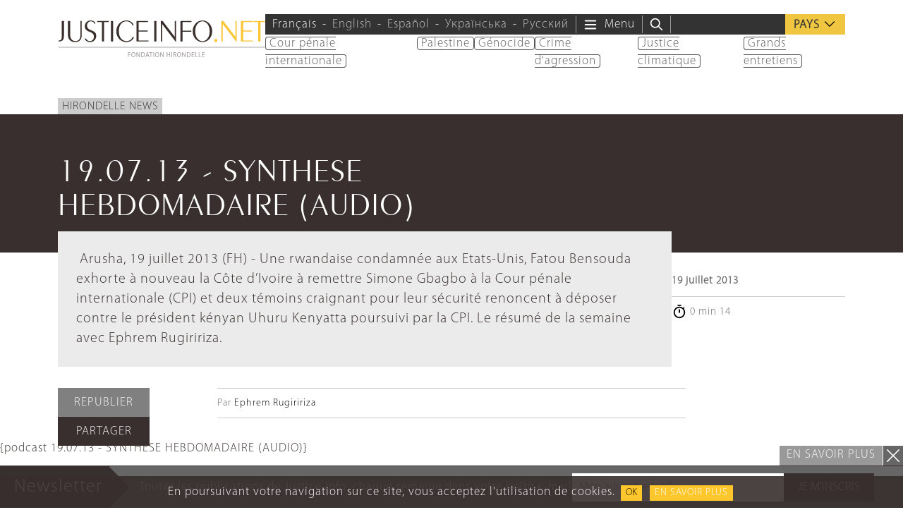

--- FILE ---
content_type: text/html; charset=UTF-8
request_url: https://www.justiceinfo.net/fr/14855-190713-synthese-hebdomadaire-audio.html
body_size: 28091
content:
<!DOCTYPE html>
<html class="no-js" lang="fr-FR">

	<head>

		<meta charset="UTF-8">
		<meta name="viewport" content="width=device-width, initial-scale=1.0" >

		<link rel="profile" href="https://gmpg.org/xfn/11">
		
		<script>
		var languageTag = 'fr';
		</script>
		
		<link rel="preload" href="https://www.justiceinfo.net/wp-content/themes/justiceinfo/assets/fonts/peignot/fonts/peignot-light.woff" as="font" type="font/woff" crossorigin="anonymous"><link rel="preload" href="https://www.justiceinfo.net/wp-content/themes/justiceinfo/assets/fonts/myriad-pro/fonts/myriad-pro-light.woff" as="font" type="font/woff" crossorigin="anonymous"><meta name='robots' content='index, follow, max-image-preview:large, max-snippet:-1, max-video-preview:-1' />
	<style>img:is([sizes="auto" i], [sizes^="auto," i]) { contain-intrinsic-size: 3000px 1500px }</style>
	<link rel="alternate" hreflang="fr" href="https://www.justiceinfo.net/fr/14855-190713-synthese-hebdomadaire-audio.html" />
<link rel="alternate" hreflang="x-default" href="https://www.justiceinfo.net/fr/14855-190713-synthese-hebdomadaire-audio.html" />

	<!-- This site is optimized with the Yoast SEO Premium plugin v25.3.1 (Yoast SEO v25.3.1) - https://yoast.com/wordpress/plugins/seo/ -->
	<title>19.07.13 - SYNTHESE HEBDOMADAIRE (AUDIO) - JusticeInfo.net</title>
	<link rel="canonical" href="https://www.justiceinfo.net/fr/14855-190713-synthese-hebdomadaire-audio.html" />
	<meta property="og:locale" content="fr_FR" />
	<meta property="og:type" content="article" />
	<meta property="og:title" content="19.07.13 - SYNTHESE HEBDOMADAIRE (AUDIO)" />
	<meta property="og:description" content=" Arusha, 19 juillet 2013 (FH) - Une rwandaise condamnée aux Etats-Unis, Fatou Bensouda exhorte à nouveau la Côte d’Ivoire à remettre Simone Gbagbo à la Cour pénale internationale (CPI) et deux témoins craignant pour leur sécurité renoncent à déposer contre le président kényan Uhuru Kenyatta poursuivi par la CPI. Le résumé de la semaine avec [&hellip;]" />
	<meta property="og:url" content="https://www.justiceinfo.net/fr/14855-190713-synthese-hebdomadaire-audio.html" />
	<meta property="og:site_name" content="JusticeInfo.net" />
	<meta property="article:publisher" content="https://www.facebook.com/JusticeInfo/" />
	<meta property="article:author" content="https://www.facebook.com/rugiririza.ephrem.1" />
	<meta property="article:published_time" content="2013-07-19T07:45:31+00:00" />
	<meta property="og:image" content="https://www.justiceinfo.net/wp-content/uploads/JusticeInfoNet_logo_1200x630px.jpg" />
	<meta property="og:image:width" content="1200" />
	<meta property="og:image:height" content="630" />
	<meta property="og:image:type" content="image/jpeg" />
	<meta name="author" content="Ephrem Rugiririza" />
	<meta name="twitter:card" content="summary_large_image" />
	<meta name="twitter:creator" content="@ER72777667" />
	<meta name="twitter:site" content="@justiceinfonet" />
	<meta name="twitter:label1" content="Écrit par" />
	<meta name="twitter:data1" content="Ephrem Rugiririza" />
	<script type="application/ld+json" class="yoast-schema-graph">{"@context":"https://schema.org","@graph":[{"@type":"NewsArticle","@id":"https://www.justiceinfo.net/fr/14855-190713-synthese-hebdomadaire-audio.html#article","isPartOf":{"@id":"https://www.justiceinfo.net/fr/14855-190713-synthese-hebdomadaire-audio.html"},"author":{"name":"erugiririza","@id":"https://www.justiceinfo.net/fr#/schema/person/3c444bdbf3536fdebfdc6b3a06b2fc4a"},"headline":"19.07.13 - SYNTHESE HEBDOMADAIRE (AUDIO)","datePublished":"2013-07-19T07:45:31+00:00","mainEntityOfPage":{"@id":"https://www.justiceinfo.net/fr/14855-190713-synthese-hebdomadaire-audio.html"},"wordCount":70,"commentCount":0,"publisher":{"@id":"https://www.justiceinfo.net/fr#organization"},"articleSection":["Hirondelle News"],"inLanguage":"fr-FR","potentialAction":[{"@type":"CommentAction","name":"Comment","target":["https://www.justiceinfo.net/fr/14855-190713-synthese-hebdomadaire-audio.html#respond"]}]},{"@type":"WebPage","@id":"https://www.justiceinfo.net/fr/14855-190713-synthese-hebdomadaire-audio.html","url":"https://www.justiceinfo.net/fr/14855-190713-synthese-hebdomadaire-audio.html","name":"19.07.13 - SYNTHESE HEBDOMADAIRE (AUDIO) - JusticeInfo.net","isPartOf":{"@id":"https://www.justiceinfo.net/fr#website"},"datePublished":"2013-07-19T07:45:31+00:00","breadcrumb":{"@id":"https://www.justiceinfo.net/fr/14855-190713-synthese-hebdomadaire-audio.html#breadcrumb"},"inLanguage":"fr-FR","potentialAction":[{"@type":"ReadAction","target":["https://www.justiceinfo.net/fr/14855-190713-synthese-hebdomadaire-audio.html"]}]},{"@type":"BreadcrumbList","@id":"https://www.justiceinfo.net/fr/14855-190713-synthese-hebdomadaire-audio.html#breadcrumb","itemListElement":[{"@type":"ListItem","position":1,"name":"Home","item":"https://www.justiceinfo.net/fr"},{"@type":"ListItem","position":2,"name":"19.07.13 - SYNTHESE HEBDOMADAIRE (AUDIO)"}]},{"@type":"WebSite","@id":"https://www.justiceinfo.net/fr#website","url":"https://www.justiceinfo.net/fr","name":"JusticeInfo.net","description":"La justice doit être vue pour être rendue","publisher":{"@id":"https://www.justiceinfo.net/fr#organization"},"potentialAction":[{"@type":"SearchAction","target":{"@type":"EntryPoint","urlTemplate":"https://www.justiceinfo.net/fr?s={search_term_string}"},"query-input":{"@type":"PropertyValueSpecification","valueRequired":true,"valueName":"search_term_string"}}],"inLanguage":"fr-FR"},{"@type":"Organization","@id":"https://www.justiceinfo.net/fr#organization","name":"Justice Info","url":"https://www.justiceinfo.net/fr","logo":{"@type":"ImageObject","inLanguage":"fr-FR","@id":"https://www.justiceinfo.net/fr#/schema/logo/image/","url":"https://www.justiceinfo.net/wp-content/uploads/justiceinfo_logo-trans_1200x1200px.png","contentUrl":"https://www.justiceinfo.net/wp-content/uploads/justiceinfo_logo-trans_1200x1200px.png","width":1199,"height":1200,"caption":"Justice Info"},"image":{"@id":"https://www.justiceinfo.net/fr#/schema/logo/image/"},"sameAs":["https://www.facebook.com/JusticeInfo/","https://x.com/justiceinfonet","https://www.linkedin.com/company/justice-info","https://www.youtube.com/channel/UCyCEsARodyuWtkWyhn-e7pA"]},{"@type":"Person","name":"Ephrem Rugiririza","sameAs":["https://www.facebook.com/rugiririza.ephrem.1","https://x.com/ER72777667"],"url":"https://www.justiceinfo.net/fr/auteur/erugiririza"}]}</script>
	<!-- / Yoast SEO Premium plugin. -->


<script type="text/javascript">
/* <![CDATA[ */
window._wpemojiSettings = {"baseUrl":"https:\/\/s.w.org\/images\/core\/emoji\/16.0.1\/72x72\/","ext":".png","svgUrl":"https:\/\/s.w.org\/images\/core\/emoji\/16.0.1\/svg\/","svgExt":".svg","source":{"concatemoji":"https:\/\/www.justiceinfo.net\/wp-includes\/js\/wp-emoji-release.min.js?ver=6.8.3"}};
/*! This file is auto-generated */
!function(s,n){var o,i,e;function c(e){try{var t={supportTests:e,timestamp:(new Date).valueOf()};sessionStorage.setItem(o,JSON.stringify(t))}catch(e){}}function p(e,t,n){e.clearRect(0,0,e.canvas.width,e.canvas.height),e.fillText(t,0,0);var t=new Uint32Array(e.getImageData(0,0,e.canvas.width,e.canvas.height).data),a=(e.clearRect(0,0,e.canvas.width,e.canvas.height),e.fillText(n,0,0),new Uint32Array(e.getImageData(0,0,e.canvas.width,e.canvas.height).data));return t.every(function(e,t){return e===a[t]})}function u(e,t){e.clearRect(0,0,e.canvas.width,e.canvas.height),e.fillText(t,0,0);for(var n=e.getImageData(16,16,1,1),a=0;a<n.data.length;a++)if(0!==n.data[a])return!1;return!0}function f(e,t,n,a){switch(t){case"flag":return n(e,"\ud83c\udff3\ufe0f\u200d\u26a7\ufe0f","\ud83c\udff3\ufe0f\u200b\u26a7\ufe0f")?!1:!n(e,"\ud83c\udde8\ud83c\uddf6","\ud83c\udde8\u200b\ud83c\uddf6")&&!n(e,"\ud83c\udff4\udb40\udc67\udb40\udc62\udb40\udc65\udb40\udc6e\udb40\udc67\udb40\udc7f","\ud83c\udff4\u200b\udb40\udc67\u200b\udb40\udc62\u200b\udb40\udc65\u200b\udb40\udc6e\u200b\udb40\udc67\u200b\udb40\udc7f");case"emoji":return!a(e,"\ud83e\udedf")}return!1}function g(e,t,n,a){var r="undefined"!=typeof WorkerGlobalScope&&self instanceof WorkerGlobalScope?new OffscreenCanvas(300,150):s.createElement("canvas"),o=r.getContext("2d",{willReadFrequently:!0}),i=(o.textBaseline="top",o.font="600 32px Arial",{});return e.forEach(function(e){i[e]=t(o,e,n,a)}),i}function t(e){var t=s.createElement("script");t.src=e,t.defer=!0,s.head.appendChild(t)}"undefined"!=typeof Promise&&(o="wpEmojiSettingsSupports",i=["flag","emoji"],n.supports={everything:!0,everythingExceptFlag:!0},e=new Promise(function(e){s.addEventListener("DOMContentLoaded",e,{once:!0})}),new Promise(function(t){var n=function(){try{var e=JSON.parse(sessionStorage.getItem(o));if("object"==typeof e&&"number"==typeof e.timestamp&&(new Date).valueOf()<e.timestamp+604800&&"object"==typeof e.supportTests)return e.supportTests}catch(e){}return null}();if(!n){if("undefined"!=typeof Worker&&"undefined"!=typeof OffscreenCanvas&&"undefined"!=typeof URL&&URL.createObjectURL&&"undefined"!=typeof Blob)try{var e="postMessage("+g.toString()+"("+[JSON.stringify(i),f.toString(),p.toString(),u.toString()].join(",")+"));",a=new Blob([e],{type:"text/javascript"}),r=new Worker(URL.createObjectURL(a),{name:"wpTestEmojiSupports"});return void(r.onmessage=function(e){c(n=e.data),r.terminate(),t(n)})}catch(e){}c(n=g(i,f,p,u))}t(n)}).then(function(e){for(var t in e)n.supports[t]=e[t],n.supports.everything=n.supports.everything&&n.supports[t],"flag"!==t&&(n.supports.everythingExceptFlag=n.supports.everythingExceptFlag&&n.supports[t]);n.supports.everythingExceptFlag=n.supports.everythingExceptFlag&&!n.supports.flag,n.DOMReady=!1,n.readyCallback=function(){n.DOMReady=!0}}).then(function(){return e}).then(function(){var e;n.supports.everything||(n.readyCallback(),(e=n.source||{}).concatemoji?t(e.concatemoji):e.wpemoji&&e.twemoji&&(t(e.twemoji),t(e.wpemoji)))}))}((window,document),window._wpemojiSettings);
/* ]]> */
</script>
<style id='wp-emoji-styles-inline-css' type='text/css'>

	img.wp-smiley, img.emoji {
		display: inline !important;
		border: none !important;
		box-shadow: none !important;
		height: 1em !important;
		width: 1em !important;
		margin: 0 0.07em !important;
		vertical-align: -0.1em !important;
		background: none !important;
		padding: 0 !important;
	}
</style>
<style id='global-styles-inline-css' type='text/css'>
:root{--wp--preset--aspect-ratio--square: 1;--wp--preset--aspect-ratio--4-3: 4/3;--wp--preset--aspect-ratio--3-4: 3/4;--wp--preset--aspect-ratio--3-2: 3/2;--wp--preset--aspect-ratio--2-3: 2/3;--wp--preset--aspect-ratio--16-9: 16/9;--wp--preset--aspect-ratio--9-16: 9/16;--wp--preset--color--black: #000000;--wp--preset--color--cyan-bluish-gray: #abb8c3;--wp--preset--color--white: #ffffff;--wp--preset--color--pale-pink: #f78da7;--wp--preset--color--vivid-red: #cf2e2e;--wp--preset--color--luminous-vivid-orange: #ff6900;--wp--preset--color--luminous-vivid-amber: #fcb900;--wp--preset--color--light-green-cyan: #7bdcb5;--wp--preset--color--vivid-green-cyan: #00d084;--wp--preset--color--pale-cyan-blue: #8ed1fc;--wp--preset--color--vivid-cyan-blue: #0693e3;--wp--preset--color--vivid-purple: #9b51e0;--wp--preset--color--primary: #382f2e;--wp--preset--color--secondary: #666666;--wp--preset--color--tertiary: #999999;--wp--preset--gradient--vivid-cyan-blue-to-vivid-purple: linear-gradient(135deg,rgba(6,147,227,1) 0%,rgb(155,81,224) 100%);--wp--preset--gradient--light-green-cyan-to-vivid-green-cyan: linear-gradient(135deg,rgb(122,220,180) 0%,rgb(0,208,130) 100%);--wp--preset--gradient--luminous-vivid-amber-to-luminous-vivid-orange: linear-gradient(135deg,rgba(252,185,0,1) 0%,rgba(255,105,0,1) 100%);--wp--preset--gradient--luminous-vivid-orange-to-vivid-red: linear-gradient(135deg,rgba(255,105,0,1) 0%,rgb(207,46,46) 100%);--wp--preset--gradient--very-light-gray-to-cyan-bluish-gray: linear-gradient(135deg,rgb(238,238,238) 0%,rgb(169,184,195) 100%);--wp--preset--gradient--cool-to-warm-spectrum: linear-gradient(135deg,rgb(74,234,220) 0%,rgb(151,120,209) 20%,rgb(207,42,186) 40%,rgb(238,44,130) 60%,rgb(251,105,98) 80%,rgb(254,248,76) 100%);--wp--preset--gradient--blush-light-purple: linear-gradient(135deg,rgb(255,206,236) 0%,rgb(152,150,240) 100%);--wp--preset--gradient--blush-bordeaux: linear-gradient(135deg,rgb(254,205,165) 0%,rgb(254,45,45) 50%,rgb(107,0,62) 100%);--wp--preset--gradient--luminous-dusk: linear-gradient(135deg,rgb(255,203,112) 0%,rgb(199,81,192) 50%,rgb(65,88,208) 100%);--wp--preset--gradient--pale-ocean: linear-gradient(135deg,rgb(255,245,203) 0%,rgb(182,227,212) 50%,rgb(51,167,181) 100%);--wp--preset--gradient--electric-grass: linear-gradient(135deg,rgb(202,248,128) 0%,rgb(113,206,126) 100%);--wp--preset--gradient--midnight: linear-gradient(135deg,rgb(2,3,129) 0%,rgb(40,116,252) 100%);--wp--preset--font-size--small: 13px;--wp--preset--font-size--medium: 20px;--wp--preset--font-size--large: 36px;--wp--preset--font-size--x-large: 42px;--wp--preset--spacing--20: 0.44rem;--wp--preset--spacing--30: 0.67rem;--wp--preset--spacing--40: 1rem;--wp--preset--spacing--50: 1.5rem;--wp--preset--spacing--60: 2.25rem;--wp--preset--spacing--70: 3.38rem;--wp--preset--spacing--80: 5.06rem;--wp--preset--shadow--natural: 6px 6px 9px rgba(0, 0, 0, 0.2);--wp--preset--shadow--deep: 12px 12px 50px rgba(0, 0, 0, 0.4);--wp--preset--shadow--sharp: 6px 6px 0px rgba(0, 0, 0, 0.2);--wp--preset--shadow--outlined: 6px 6px 0px -3px rgba(255, 255, 255, 1), 6px 6px rgba(0, 0, 0, 1);--wp--preset--shadow--crisp: 6px 6px 0px rgba(0, 0, 0, 1);}:root { --wp--style--global--content-size: 700px;--wp--style--global--wide-size: 950px; }:where(body) { margin: 0; }.wp-site-blocks { padding-top: var(--wp--style--root--padding-top); padding-bottom: var(--wp--style--root--padding-bottom); }.has-global-padding { padding-right: var(--wp--style--root--padding-right); padding-left: var(--wp--style--root--padding-left); }.has-global-padding > .alignfull { margin-right: calc(var(--wp--style--root--padding-right) * -1); margin-left: calc(var(--wp--style--root--padding-left) * -1); }.has-global-padding :where(:not(.alignfull.is-layout-flow) > .has-global-padding:not(.wp-block-block, .alignfull)) { padding-right: 0; padding-left: 0; }.has-global-padding :where(:not(.alignfull.is-layout-flow) > .has-global-padding:not(.wp-block-block, .alignfull)) > .alignfull { margin-left: 0; margin-right: 0; }.wp-site-blocks > .alignleft { float: left; margin-right: 2em; }.wp-site-blocks > .alignright { float: right; margin-left: 2em; }.wp-site-blocks > .aligncenter { justify-content: center; margin-left: auto; margin-right: auto; }:where(.is-layout-flex){gap: 0.5em;}:where(.is-layout-grid){gap: 0.5em;}.is-layout-flow > .alignleft{float: left;margin-inline-start: 0;margin-inline-end: 2em;}.is-layout-flow > .alignright{float: right;margin-inline-start: 2em;margin-inline-end: 0;}.is-layout-flow > .aligncenter{margin-left: auto !important;margin-right: auto !important;}.is-layout-constrained > .alignleft{float: left;margin-inline-start: 0;margin-inline-end: 2em;}.is-layout-constrained > .alignright{float: right;margin-inline-start: 2em;margin-inline-end: 0;}.is-layout-constrained > .aligncenter{margin-left: auto !important;margin-right: auto !important;}.is-layout-constrained > :where(:not(.alignleft):not(.alignright):not(.alignfull)){max-width: var(--wp--style--global--content-size);margin-left: auto !important;margin-right: auto !important;}.is-layout-constrained > .alignwide{max-width: var(--wp--style--global--wide-size);}body .is-layout-flex{display: flex;}.is-layout-flex{flex-wrap: wrap;align-items: center;}.is-layout-flex > :is(*, div){margin: 0;}body .is-layout-grid{display: grid;}.is-layout-grid > :is(*, div){margin: 0;}body{--wp--style--root--padding-top: 0px;--wp--style--root--padding-right: 0px;--wp--style--root--padding-bottom: 0px;--wp--style--root--padding-left: 0px;}a:where(:not(.wp-element-button)){text-decoration: underline;}:root :where(.wp-element-button, .wp-block-button__link){background-color: #32373c;border-width: 0;color: #fff;font-family: inherit;font-size: inherit;line-height: inherit;padding: calc(0.667em + 2px) calc(1.333em + 2px);text-decoration: none;}.has-black-color{color: var(--wp--preset--color--black) !important;}.has-cyan-bluish-gray-color{color: var(--wp--preset--color--cyan-bluish-gray) !important;}.has-white-color{color: var(--wp--preset--color--white) !important;}.has-pale-pink-color{color: var(--wp--preset--color--pale-pink) !important;}.has-vivid-red-color{color: var(--wp--preset--color--vivid-red) !important;}.has-luminous-vivid-orange-color{color: var(--wp--preset--color--luminous-vivid-orange) !important;}.has-luminous-vivid-amber-color{color: var(--wp--preset--color--luminous-vivid-amber) !important;}.has-light-green-cyan-color{color: var(--wp--preset--color--light-green-cyan) !important;}.has-vivid-green-cyan-color{color: var(--wp--preset--color--vivid-green-cyan) !important;}.has-pale-cyan-blue-color{color: var(--wp--preset--color--pale-cyan-blue) !important;}.has-vivid-cyan-blue-color{color: var(--wp--preset--color--vivid-cyan-blue) !important;}.has-vivid-purple-color{color: var(--wp--preset--color--vivid-purple) !important;}.has-primary-color{color: var(--wp--preset--color--primary) !important;}.has-secondary-color{color: var(--wp--preset--color--secondary) !important;}.has-tertiary-color{color: var(--wp--preset--color--tertiary) !important;}.has-black-background-color{background-color: var(--wp--preset--color--black) !important;}.has-cyan-bluish-gray-background-color{background-color: var(--wp--preset--color--cyan-bluish-gray) !important;}.has-white-background-color{background-color: var(--wp--preset--color--white) !important;}.has-pale-pink-background-color{background-color: var(--wp--preset--color--pale-pink) !important;}.has-vivid-red-background-color{background-color: var(--wp--preset--color--vivid-red) !important;}.has-luminous-vivid-orange-background-color{background-color: var(--wp--preset--color--luminous-vivid-orange) !important;}.has-luminous-vivid-amber-background-color{background-color: var(--wp--preset--color--luminous-vivid-amber) !important;}.has-light-green-cyan-background-color{background-color: var(--wp--preset--color--light-green-cyan) !important;}.has-vivid-green-cyan-background-color{background-color: var(--wp--preset--color--vivid-green-cyan) !important;}.has-pale-cyan-blue-background-color{background-color: var(--wp--preset--color--pale-cyan-blue) !important;}.has-vivid-cyan-blue-background-color{background-color: var(--wp--preset--color--vivid-cyan-blue) !important;}.has-vivid-purple-background-color{background-color: var(--wp--preset--color--vivid-purple) !important;}.has-primary-background-color{background-color: var(--wp--preset--color--primary) !important;}.has-secondary-background-color{background-color: var(--wp--preset--color--secondary) !important;}.has-tertiary-background-color{background-color: var(--wp--preset--color--tertiary) !important;}.has-black-border-color{border-color: var(--wp--preset--color--black) !important;}.has-cyan-bluish-gray-border-color{border-color: var(--wp--preset--color--cyan-bluish-gray) !important;}.has-white-border-color{border-color: var(--wp--preset--color--white) !important;}.has-pale-pink-border-color{border-color: var(--wp--preset--color--pale-pink) !important;}.has-vivid-red-border-color{border-color: var(--wp--preset--color--vivid-red) !important;}.has-luminous-vivid-orange-border-color{border-color: var(--wp--preset--color--luminous-vivid-orange) !important;}.has-luminous-vivid-amber-border-color{border-color: var(--wp--preset--color--luminous-vivid-amber) !important;}.has-light-green-cyan-border-color{border-color: var(--wp--preset--color--light-green-cyan) !important;}.has-vivid-green-cyan-border-color{border-color: var(--wp--preset--color--vivid-green-cyan) !important;}.has-pale-cyan-blue-border-color{border-color: var(--wp--preset--color--pale-cyan-blue) !important;}.has-vivid-cyan-blue-border-color{border-color: var(--wp--preset--color--vivid-cyan-blue) !important;}.has-vivid-purple-border-color{border-color: var(--wp--preset--color--vivid-purple) !important;}.has-primary-border-color{border-color: var(--wp--preset--color--primary) !important;}.has-secondary-border-color{border-color: var(--wp--preset--color--secondary) !important;}.has-tertiary-border-color{border-color: var(--wp--preset--color--tertiary) !important;}.has-vivid-cyan-blue-to-vivid-purple-gradient-background{background: var(--wp--preset--gradient--vivid-cyan-blue-to-vivid-purple) !important;}.has-light-green-cyan-to-vivid-green-cyan-gradient-background{background: var(--wp--preset--gradient--light-green-cyan-to-vivid-green-cyan) !important;}.has-luminous-vivid-amber-to-luminous-vivid-orange-gradient-background{background: var(--wp--preset--gradient--luminous-vivid-amber-to-luminous-vivid-orange) !important;}.has-luminous-vivid-orange-to-vivid-red-gradient-background{background: var(--wp--preset--gradient--luminous-vivid-orange-to-vivid-red) !important;}.has-very-light-gray-to-cyan-bluish-gray-gradient-background{background: var(--wp--preset--gradient--very-light-gray-to-cyan-bluish-gray) !important;}.has-cool-to-warm-spectrum-gradient-background{background: var(--wp--preset--gradient--cool-to-warm-spectrum) !important;}.has-blush-light-purple-gradient-background{background: var(--wp--preset--gradient--blush-light-purple) !important;}.has-blush-bordeaux-gradient-background{background: var(--wp--preset--gradient--blush-bordeaux) !important;}.has-luminous-dusk-gradient-background{background: var(--wp--preset--gradient--luminous-dusk) !important;}.has-pale-ocean-gradient-background{background: var(--wp--preset--gradient--pale-ocean) !important;}.has-electric-grass-gradient-background{background: var(--wp--preset--gradient--electric-grass) !important;}.has-midnight-gradient-background{background: var(--wp--preset--gradient--midnight) !important;}.has-small-font-size{font-size: var(--wp--preset--font-size--small) !important;}.has-medium-font-size{font-size: var(--wp--preset--font-size--medium) !important;}.has-large-font-size{font-size: var(--wp--preset--font-size--large) !important;}.has-x-large-font-size{font-size: var(--wp--preset--font-size--x-large) !important;}
:where(.wp-block-post-template.is-layout-flex){gap: 1.25em;}:where(.wp-block-post-template.is-layout-grid){gap: 1.25em;}
:where(.wp-block-columns.is-layout-flex){gap: 2em;}:where(.wp-block-columns.is-layout-grid){gap: 2em;}
:root :where(.wp-block-pullquote){font-size: 1.5em;line-height: 1.6;}
</style>
<link rel='stylesheet' id='contact-form-7-css' href='https://www.justiceinfo.net/wp-content/cache/autoptimize/css/autoptimize_single_3fd2afa98866679439097f4ab102fe0a.css?ver=6.0.6' type='text/css' media='all' />
<link rel='stylesheet' id='bootstrap-css' href='https://www.justiceinfo.net/wp-content/themes/justiceinfo/assets/bootstrap/css/bootstrap.min.css?ver=5.3.3' type='text/css' media='all' />
<link rel='stylesheet' id='jscrollpane-css' href='https://www.justiceinfo.net/wp-content/cache/autoptimize/css/autoptimize_single_1140be2a5349a3b04d7b3b50b9514aef.css?ver=6.8.3' type='text/css' media='all' />
<link rel='stylesheet' id='slick-css' href='https://www.justiceinfo.net/wp-content/cache/autoptimize/css/autoptimize_single_f38b2db10e01b1572732a3191d538707.css?ver=6.8.3' type='text/css' media='all' />
<link rel='stylesheet' id='theme-common-css' href='https://www.justiceinfo.net/wp-content/cache/autoptimize/css/autoptimize_single_b098dc211223e87438a751ab1ab0b87e.css?ver=1768477455' type='text/css' media='all' />
<link rel='stylesheet' id='theme-sidebar-css' href='https://www.justiceinfo.net/wp-content/cache/autoptimize/css/autoptimize_single_9b87d31c90a9771a6be4599ef9f0f10a.css?ver=1768477455' type='text/css' media='all' />
<link rel='stylesheet' id='theme-font-peignot-css' href='https://www.justiceinfo.net/wp-content/cache/autoptimize/css/autoptimize_single_16f668e5204722c31ed7397d26b0c8ec.css?ver=1768477455' type='text/css' media='all' />
<link rel='stylesheet' id='theme-font-myriad-pro-css' href='https://www.justiceinfo.net/wp-content/cache/autoptimize/css/autoptimize_single_b0a30c271acf161366932c19936bbb6f.css?ver=1768477455' type='text/css' media='all' />
<link rel='stylesheet' id='theme-articlelink-css' href='https://www.justiceinfo.net/wp-content/cache/autoptimize/css/autoptimize_single_cfa3952693f9e7addb3f30392353f36b.css?ver=1768477455' type='text/css' media='all' />
<link rel='stylesheet' id='theme-form-css' href='https://www.justiceinfo.net/wp-content/cache/autoptimize/css/autoptimize_single_8f065df3a79f5919a531dcebf24d8518.css?ver=1768477455' type='text/css' media='all' />
<link rel='stylesheet' id='magnificpopup-css' href='https://www.justiceinfo.net/wp-content/cache/autoptimize/css/autoptimize_single_ad910fc01ceb1e494a5cbebf142128be.css?ver=6.8.3' type='text/css' media='all' />
<link rel='stylesheet' id='theme-article-css' href='https://www.justiceinfo.net/wp-content/cache/autoptimize/css/autoptimize_single_657cb5e100ed8e7d48ac07e13830c01c.css?ver=1768477455' type='text/css' media='all' />
<script type="text/javascript" id="wpml-cookie-js-extra">
/* <![CDATA[ */
var wpml_cookies = {"wp-wpml_current_language":{"value":"fr","expires":1,"path":"\/"}};
var wpml_cookies = {"wp-wpml_current_language":{"value":"fr","expires":1,"path":"\/"}};
/* ]]> */
</script>
<script type="text/javascript" src="https://www.justiceinfo.net/wp-content/cache/autoptimize/js/autoptimize_single_f3606e4db5e156a1b086bcfeb3b2d9b4.js?ver=476000" id="wpml-cookie-js" defer="defer" data-wp-strategy="defer"></script>
<script type="text/javascript" src="https://www.justiceinfo.net/wp-includes/js/jquery/jquery.min.js?ver=3.7.1" id="jquery-core-js"></script>
<script defer type="text/javascript" src="https://www.justiceinfo.net/wp-includes/js/jquery/jquery-migrate.min.js?ver=3.4.1" id="jquery-migrate-js"></script>
<script defer type="text/javascript" src="https://www.justiceinfo.net/wp-content/cache/autoptimize/js/autoptimize_single_d1557c710d19fb89328162751d9dc71e.js?ver=1768477455" id="theme-js"></script>
<link rel="https://api.w.org/" href="https://www.justiceinfo.net/fr/wp-json/" /><link rel="alternate" title="JSON" type="application/json" href="https://www.justiceinfo.net/fr/wp-json/wp/v2/posts/14855" /><link rel="EditURI" type="application/rsd+xml" title="RSD" href="https://www.justiceinfo.net/xmlrpc.php?rsd" />
<link rel='shortlink' href='https://www.justiceinfo.net/fr?p=14855' />
<link rel="alternate" title="oEmbed (JSON)" type="application/json+oembed" href="https://www.justiceinfo.net/fr/wp-json/oembed/1.0/embed?url=https%3A%2F%2Fwww.justiceinfo.net%2Ffr%2F14855-190713-synthese-hebdomadaire-audio.html" />
<link rel="alternate" title="oEmbed (XML)" type="text/xml+oembed" href="https://www.justiceinfo.net/fr/wp-json/oembed/1.0/embed?url=https%3A%2F%2Fwww.justiceinfo.net%2Ffr%2F14855-190713-synthese-hebdomadaire-audio.html&#038;format=xml" />
<script>document.createElement( "picture" );if(!window.HTMLPictureElement && document.addEventListener) {window.addEventListener("DOMContentLoaded", function() {var s = document.createElement("script");s.src = "https://www.justiceinfo.net/wp-content/plugins/webp-express/js/picturefill.min.js";document.body.appendChild(s);});}</script><link rel="icon" href="https://www.justiceinfo.net/wp-content/uploads/cropped-ji-favicon-512-32x32.jpg" sizes="32x32" />
<link rel="icon" href="https://www.justiceinfo.net/wp-content/uploads/cropped-ji-favicon-512-192x192.jpg" sizes="192x192" />
<link rel="apple-touch-icon" href="https://www.justiceinfo.net/wp-content/uploads/cropped-ji-favicon-512-180x180.jpg" />
<meta name="msapplication-TileImage" content="https://www.justiceinfo.net/wp-content/uploads/cropped-ji-favicon-512-270x270.jpg" />
		<style type="text/css" id="wp-custom-css">
			ul.dialogue li {
	list-style-type: '–';
	padding: 5px;
	margin: 0;
}		</style>
		<noscript><style> .wpb_animate_when_almost_visible { opacity: 1; }</style></noscript>		
			<!-- Twitter universal website tag code -->
		<script>
		!function(e,t,n,s,u,a){e.twq||(s=e.twq=function(){s.exe?s.exe.apply(s,arguments):s.queue.push(arguments);
		},s.version='1.1',s.queue=[],u=t.createElement(n),u.async=!0,u.src='//static.ads-twitter.com/uwt.js',
		a=t.getElementsByTagName(n)[0],a.parentNode.insertBefore(u,a))}(window,document,'script');
		// Insert Twitter Pixel ID and Standard Event data below
		twq('init','o88ht');
		twq('track','PageView');
		</script>
		<!-- End Twitter universal website tag code -->


		<script>
			(function(i,s,o,g,r,a,m){i['GoogleAnalyticsObject']=r;i[r]=i[r]||function(){
			(i[r].q=i[r].q||[]).push(arguments)},i[r].l=1*new Date();a=s.createElement(o),
			m=s.getElementsByTagName(o)[0];a.async=1;a.src=g;m.parentNode.insertBefore(a,m)
			})(window,document,'script','https://www.google-analytics.com/analytics.js','ga');

			ga('create', 'UA-64064368-1', 'auto');
			ga('send', 'pageview');
		</script>
		
		
		<!-- GA4 => Google tag (gtag.js) -->
		<script defer src="https://www.googletagmanager.com/gtag/js?id=G-D54S0E0HRN"></script>
		<script>
		  window.dataLayer = window.dataLayer || [];
		  function gtag(){dataLayer.push(arguments);}
		  gtag('js', new Date());

		  gtag('config', 'G-D54S0E0HRN');
		</script>
		
				
		<meta name="apple-mobile-web-app-status-bar" content="#392f2d">
		<meta name="theme-color" content="#392f2d">
		
		<!-- Manifest File link -->
		<link rel="manifest" href="/manifest.json">
		
		<script>
		if ('serviceWorker' in navigator) {
			window.addEventListener('load', function() {
				navigator.serviceWorker.register('/service-worker.js').then(function(registration) {
					console.log('ServiceWorker registration successful with scope: ', registration.scope);
				}).catch(function(err) {
					console.log('ServiceWorker registration failed: ', err);
				});
			});
		}
		</script>

	</head>

	<body class="wp-singular post-template-default single single-post postid-14855 single-format-standard wp-embed-responsive wp-theme-justiceinfo wpb-js-composer js-comp-ver-6.4.2 vc_responsive"><script type="application/javascript" id="mwl-data-script">
var mwl_data = {"119964":{"success":true,"file":"https:\/\/www.justiceinfo.net\/wp-content\/uploads\/000_Par7836670_Rwanda_genocide-gacaca-trial_@Marco-Longari-AFP.jpg","file_srcset":"https:\/\/www.justiceinfo.net\/wp-content\/uploads\/000_Par7836670_Rwanda_genocide-gacaca-trial_@Marco-Longari-AFP.jpg 1200w, https:\/\/www.justiceinfo.net\/wp-content\/uploads\/000_Par7836670_Rwanda_genocide-gacaca-trial_@Marco-Longari-AFP-1000x613.jpg 1000w, https:\/\/www.justiceinfo.net\/wp-content\/uploads\/000_Par7836670_Rwanda_genocide-gacaca-trial_@Marco-Longari-AFP-1110x681.jpg 1110w","file_sizes":"(max-width: 1200px) 100vw, 1200px","dimension":{"width":1200,"height":736},"download_link":"https:\/\/www.justiceinfo.net\/wp-content\/uploads\/000_Par7836670_Rwanda_genocide-gacaca-trial_@Marco-Longari-AFP.jpg","data":{"id":119964,"title":"Tribunal gacaca au Rwanda","caption":"Un d\u00e9tenu accus\u00e9 de g\u00e9nocide s'appr\u00eate \u00e0 faire face aux membres de sa communaut\u00e9 lors d'une s\u00e9ance de jugement Gacaca, le 16 octobre 2001 \u00e0 Runda (Ouest de Kigali, Rwanda). \u00a9 Marco Longari \/ AFP","description":"","gps":"N\/A","copyright":"AFP PHOTO\/MARCO LONGARI","camera":"N\/A","date":"16 October 2001 - 8 h 02 min","lens":"N\/A","aperture":"N\/A","focal_length":"N\/A","iso":"N\/A","shutter_speed":"N\/A","keywords":["Horizontal"]}}};
</script>


		
		<div class="headerContainer">
			<div class="container-fluid container-xl">
				<header class="header">
					<a class="logoContainer" href="https://www.justiceinfo.net/fr/">
						<img src="https://www.justiceinfo.net/wp-content/themes/justiceinfo/images/logo.svg" alt="JusticeInfo" class="logoImage" />
					</a>
					<div class="contentContainer">
						<div class="mainBarContainer">
							<div class="mainItems">
								<ul class="languageList d-none d-md-flex">
									<li class="languageItem is-active"><a class="languageLink" href="https://www.justiceinfo.net/fr/14855-190713-synthese-hebdomadaire-audio.html">Français</a></li><li class="languageItem"><a class="languageLink" href="https://www.justiceinfo.net/en">English</a></li><li class="languageItem"><a class="languageLink" href="https://www.justiceinfo.net/es">Español</a></li><li class="languageItem"><a class="languageLink" href="https://www.justiceinfo.net/uk">Українська</a></li><li class="languageItem"><a class="languageLink" href="https://www.justiceinfo.net/ru">Русский</a></li>								</ul>
								<div class="languageList d-block d-md-none">
									<select class="inputbox advancedSelect" aria-label="Language" onchange="document.location.replace(this.value);"><option selected="selected" value="https://www.justiceinfo.net/fr/14855-190713-synthese-hebdomadaire-audio.html/">Français</option><option  value="https://www.justiceinfo.net/en/">English</option><option  value="https://www.justiceinfo.net/es/">Español</option><option  value="https://www.justiceinfo.net/uk/">Українська</option><option  value="https://www.justiceinfo.net/ru/">Русский</option></select>								</div>
								<div class="menuToggler js-tdoggleRetractableMenu" data-bs-toggle="offcanvas" data-bs-target="#staticBackdrop" aria-controls="staticBackdrop">
									<span class="menuToggler-icon"></span>
									<span class="menuToggler-text">Menu</span>
								</div>
								<div class="searchToggler js-showSearchOverlay" data-bs-toggle="modal" data-bs-target="#searchModal">
								</div>
							</div>
							<div class="countriesDropdown">
								<span class="js-toggleCountryList">Pays</span>
								<div class="js-countryList countryList">
									<div class="searchCountry">
										<input type="text" id="searchCountryBox" placeholder="Recherche" />
									</div>
																		<ul class="locationList">
																					<li class="childLocation"><a  href="https://www.justiceinfo.net/fr/regions/afghanistan">Afghanistan</a></li>
																						<li class="childLocation"><a  href="https://www.justiceinfo.net/fr/regions/afrique-du-sud">Afrique du Sud</a></li>
																						<li class="childLocation"><a  href="https://www.justiceinfo.net/fr/regions/algerie">Algérie</a></li>
																						<li class="childLocation"><a  href="https://www.justiceinfo.net/fr/regions/allemagne">Allemagne</a></li>
																						<li class="childLocation"><a  href="https://www.justiceinfo.net/fr/regions/angola">Angola</a></li>
																						<li class="childLocation"><a  href="https://www.justiceinfo.net/fr/regions/argentine">Argentine</a></li>
																						<li class="childLocation"><a  href="https://www.justiceinfo.net/fr/regions/armenie">Arménie</a></li>
																						<li class="childLocation"><a  href="https://www.justiceinfo.net/fr/regions/australie">Australie</a></li>
																						<li class="childLocation"><a  href="https://www.justiceinfo.net/fr/regions/autriche">Autriche</a></li>
																						<li class="childLocation"><a  href="https://www.justiceinfo.net/fr/regions/azerbaidjan">Azerbaïdjan</a></li>
																						<li class="childLocation"><a  href="https://www.justiceinfo.net/fr/regions/bangladesh">Bangladesh</a></li>
																						<li class="childLocation"><a  href="https://www.justiceinfo.net/fr/regions/belgique">Belgique</a></li>
																						<li class="childLocation"><a  href="https://www.justiceinfo.net/fr/regions/benin">Bénin</a></li>
																						<li class="childLocation"><a  href="https://www.justiceinfo.net/fr/regions/bielorussie">Biélorussie</a></li>
																						<li class="childLocation"><a  href="https://www.justiceinfo.net/fr/regions/bolivie">Bolivie</a></li>
																						<li class="childLocation"><a  href="https://www.justiceinfo.net/fr/regions/bosnie-herzegovine">Bosnie-Herzégovine</a></li>
																						<li class="childLocation"><a  href="https://www.justiceinfo.net/fr/regions/bresil">Brésil</a></li>
																						<li class="childLocation"><a  href="https://www.justiceinfo.net/fr/regions/burkina-faso">Burkina Faso</a></li>
																						<li class="childLocation"><a  href="https://www.justiceinfo.net/fr/regions/burundi">Burundi</a></li>
																						<li class="childLocation"><a  href="https://www.justiceinfo.net/fr/regions/cambodge">Cambodge</a></li>
																						<li class="childLocation"><a  href="https://www.justiceinfo.net/fr/regions/cameroun">Cameroun</a></li>
																						<li class="childLocation"><a  href="https://www.justiceinfo.net/fr/regions/canada">Canada</a></li>
																						<li class="childLocation"><a  href="https://www.justiceinfo.net/fr/regions/chili">Chili</a></li>
																						<li class="childLocation"><a  href="https://www.justiceinfo.net/fr/regions/chine">Chine</a></li>
																						<li class="childLocation"><a  href="https://www.justiceinfo.net/fr/regions/chypre">Chypre</a></li>
																						<li class="childLocation"><a  href="https://www.justiceinfo.net/fr/regions/colombie">Colombie</a></li>
																						<li class="childLocation"><a  href="https://www.justiceinfo.net/fr/regions/coree-du-sud">Corée du Sud</a></li>
																						<li class="childLocation"><a  href="https://www.justiceinfo.net/fr/regions/cote-d-ivoire">Côte d’Ivoire</a></li>
																						<li class="childLocation"><a  href="https://www.justiceinfo.net/fr/regions/croatie">Croatie</a></li>
																						<li class="childLocation"><a  href="https://www.justiceinfo.net/fr/regions/danemark">Danemark</a></li>
																						<li class="childLocation"><a  href="https://www.justiceinfo.net/fr/regions/ecosse">Écosse</a></li>
																						<li class="childLocation"><a  href="https://www.justiceinfo.net/fr/regions/egypte">Égypte</a></li>
																						<li class="childLocation"><a  href="https://www.justiceinfo.net/fr/regions/emirats-arabes-unis">Émirats arabes unis</a></li>
																						<li class="childLocation"><a  href="https://www.justiceinfo.net/fr/regions/equateur">Équateur</a></li>
																						<li class="childLocation"><a  href="https://www.justiceinfo.net/fr/regions/erythree">Érythrée</a></li>
																						<li class="childLocation"><a  href="https://www.justiceinfo.net/fr/regions/espagne">Espagne</a></li>
																						<li class="childLocation"><a  href="https://www.justiceinfo.net/fr/regions/etats-unis-d-amer">États-Unis</a></li>
																						<li class="childLocation"><a  href="https://www.justiceinfo.net/fr/regions/ethiopie">Éthiopie</a></li>
																						<li class="childLocation"><a  href="https://www.justiceinfo.net/fr/regions/finlande">Finlande</a></li>
																						<li class="childLocation"><a  href="https://www.justiceinfo.net/fr/regions/france">France</a></li>
																						<li class="childLocation"><a  href="https://www.justiceinfo.net/fr/regions/gabon">Gabon</a></li>
																						<li class="childLocation"><a  href="https://www.justiceinfo.net/fr/regions/gambie">Gambie</a></li>
																						<li class="childLocation"><a  href="https://www.justiceinfo.net/fr/regions/georgie">Géorgie</a></li>
																						<li class="childLocation"><a  href="https://www.justiceinfo.net/fr/regions/ghana">Ghana</a></li>
																						<li class="childLocation"><a  href="https://www.justiceinfo.net/fr/regions/groenland">Groenland</a></li>
																						<li class="childLocation"><a  href="https://www.justiceinfo.net/fr/regions/guatemala">Guatemala</a></li>
																						<li class="childLocation"><a  href="https://www.justiceinfo.net/fr/regions/guinee">Guinée</a></li>
																						<li class="childLocation"><a  href="https://www.justiceinfo.net/fr/regions/guinee-equatoriale">Guinée équatoriale</a></li>
																						<li class="childLocation"><a  href="https://www.justiceinfo.net/fr/regions/haiti-2">Haïti</a></li>
																						<li class="childLocation"><a  href="https://www.justiceinfo.net/fr/regions/honduras">Honduras</a></li>
																						<li class="childLocation"><a  href="https://www.justiceinfo.net/fr/regions/hongrie">Hongrie</a></li>
																						<li class="childLocation"><a  href="https://www.justiceinfo.net/fr/regions/indonesie">Indonésie</a></li>
																						<li class="childLocation"><a  href="https://www.justiceinfo.net/fr/regions/irak">Irak</a></li>
																						<li class="childLocation"><a  href="https://www.justiceinfo.net/fr/regions/iran">Iran</a></li>
																						<li class="childLocation"><a  href="https://www.justiceinfo.net/fr/regions/irlande">Irlande</a></li>
																						<li class="childLocation"><a  href="https://www.justiceinfo.net/fr/regions/israel">Israël</a></li>
																						<li class="childLocation"><a  href="https://www.justiceinfo.net/fr/regions/italie">Italie</a></li>
																						<li class="childLocation"><a  href="https://www.justiceinfo.net/fr/regions/japon">Japon</a></li>
																						<li class="childLocation"><a  href="https://www.justiceinfo.net/fr/regions/jordanie">Jordanie</a></li>
																						<li class="childLocation"><a  href="https://www.justiceinfo.net/fr/regions/kenya">Kenya</a></li>
																						<li class="childLocation"><a  href="https://www.justiceinfo.net/fr/regions/kosovo">Kosovo</a></li>
																						<li class="childLocation"><a  href="https://www.justiceinfo.net/fr/regions/laos">Laos</a></li>
																						<li class="childLocation"><a  href="https://www.justiceinfo.net/fr/regions/liban">Liban</a></li>
																						<li class="childLocation"><a  href="https://www.justiceinfo.net/fr/regions/liberia">Liberia</a></li>
																						<li class="childLocation"><a  href="https://www.justiceinfo.net/fr/regions/libye">Libye</a></li>
																						<li class="childLocation"><a  href="https://www.justiceinfo.net/fr/regions/lituanie">Lituanie</a></li>
																						<li class="childLocation"><a  href="https://www.justiceinfo.net/fr/regions/malaisie">Malaisie</a></li>
																						<li class="childLocation"><a  href="https://www.justiceinfo.net/fr/regions/maldives">Maldives</a></li>
																						<li class="childLocation"><a  href="https://www.justiceinfo.net/fr/regions/mali">Mali</a></li>
																						<li class="childLocation"><a  href="https://www.justiceinfo.net/fr/regions/maroc">Maroc</a></li>
																						<li class="childLocation"><a  href="https://www.justiceinfo.net/fr/regions/maurice">Maurice</a></li>
																						<li class="childLocation"><a  href="https://www.justiceinfo.net/fr/regions/mauritanie">Mauritanie</a></li>
																						<li class="childLocation"><a  href="https://www.justiceinfo.net/fr/regions/mexique">Mexique</a></li>
																						<li class="childLocation"><a  href="https://www.justiceinfo.net/fr/regions/myanmar">Myanmar</a></li>
																						<li class="childLocation"><a  href="https://www.justiceinfo.net/fr/regions/namibie">Namibie</a></li>
																						<li class="childLocation"><a  href="https://www.justiceinfo.net/fr/regions/nepal">Népal</a></li>
																						<li class="childLocation"><a  href="https://www.justiceinfo.net/fr/regions/nicaragua">Nicaragua</a></li>
																						<li class="childLocation"><a  href="https://www.justiceinfo.net/fr/regions/niger">Niger</a></li>
																						<li class="childLocation"><a  href="https://www.justiceinfo.net/fr/regions/nigeria">Nigeria</a></li>
																						<li class="childLocation"><a  href="https://www.justiceinfo.net/fr/regions/norvege">Norvège</a></li>
																						<li class="childLocation"><a  href="https://www.justiceinfo.net/fr/regions/nouvelle-zelande">Nouvelle-Zélande</a></li>
																						<li class="childLocation"><a  href="https://www.justiceinfo.net/fr/regions/ouganda">Ouganda</a></li>
																						<li class="childLocation"><a  href="https://www.justiceinfo.net/fr/regions/pakistan">Pakistan</a></li>
																						<li class="childLocation"><a  href="https://www.justiceinfo.net/fr/regions/palestine">Palestine</a></li>
																						<li class="childLocation"><a  href="https://www.justiceinfo.net/fr/regions/pays-bas">Pays-Bas</a></li>
																						<li class="childLocation"><a  href="https://www.justiceinfo.net/fr/regions/perou">Pérou</a></li>
																						<li class="childLocation"><a  href="https://www.justiceinfo.net/fr/regions/philippines">Philippines</a></li>
																						<li class="childLocation"><a  href="https://www.justiceinfo.net/fr/regions/pologne">Pologne</a></li>
																						<li class="childLocation"><a  href="https://www.justiceinfo.net/fr/regions/republique-democratique-du-congo">Rép. Dém. Du Congo</a></li>
																						<li class="childLocation"><a  href="https://www.justiceinfo.net/fr/regions/republique-centrafricaine">République Centrafricaine</a></li>
																						<li class="childLocation"><a  href="https://www.justiceinfo.net/fr/regions/republique-du-congo">République du Congo</a></li>
																						<li class="childLocation"><a  href="https://www.justiceinfo.net/fr/regions/roumanie">Roumanie</a></li>
																						<li class="childLocation"><a  href="https://www.justiceinfo.net/fr/regions/royaume-uni">Royaume-Uni</a></li>
																						<li class="childLocation"><a  href="https://www.justiceinfo.net/fr/regions/russie">Russie</a></li>
																						<li class="childLocation"><a  href="https://www.justiceinfo.net/fr/regions/rwanda">Rwanda</a></li>
																						<li class="childLocation"><a  href="https://www.justiceinfo.net/fr/regions/salvador">Salvador</a></li>
																						<li class="childLocation"><a  href="https://www.justiceinfo.net/fr/regions/senegal">Sénégal</a></li>
																						<li class="childLocation"><a  href="https://www.justiceinfo.net/fr/regions/serbie">Serbie</a></li>
																						<li class="childLocation"><a  href="https://www.justiceinfo.net/fr/regions/seychelles">Seychelles</a></li>
																						<li class="childLocation"><a  href="https://www.justiceinfo.net/fr/regions/sierra-leone">Sierra Leone</a></li>
																						<li class="childLocation"><a  href="https://www.justiceinfo.net/fr/regions/soudan">Soudan</a></li>
																						<li class="childLocation"><a  href="https://www.justiceinfo.net/fr/regions/sri-lanka">Sri Lanka</a></li>
																						<li class="childLocation"><a  href="https://www.justiceinfo.net/fr/regions/sud-soudan">Sud-Soudan</a></li>
																						<li class="childLocation"><a  href="https://www.justiceinfo.net/fr/regions/suede">Suède</a></li>
																						<li class="childLocation"><a  href="https://www.justiceinfo.net/fr/regions/suisse">Suisse</a></li>
																						<li class="childLocation"><a  href="https://www.justiceinfo.net/fr/regions/syrie">Syrie</a></li>
																						<li class="childLocation"><a  href="https://www.justiceinfo.net/fr/regions/taiwan">Taïwan</a></li>
																						<li class="childLocation"><a  href="https://www.justiceinfo.net/fr/regions/tanzanie">Tanzanie</a></li>
																						<li class="childLocation"><a  href="https://www.justiceinfo.net/fr/regions/tchad">Tchad</a></li>
																						<li class="childLocation"><a  href="https://www.justiceinfo.net/fr/regions/thailande">Thaïlande</a></li>
																						<li class="childLocation"><a  href="https://www.justiceinfo.net/fr/regions/timor-leste">Timor-Leste</a></li>
																						<li class="childLocation"><a  href="https://www.justiceinfo.net/fr/regions/togo">Togo</a></li>
																						<li class="childLocation"><a  href="https://www.justiceinfo.net/fr/regions/tunisie">Tunisie</a></li>
																						<li class="childLocation"><a  href="https://www.justiceinfo.net/fr/regions/turquie">Turquie</a></li>
																						<li class="childLocation"><a  href="https://www.justiceinfo.net/fr/regions/ukraine">Ukraine</a></li>
																						<li class="childLocation"><a  href="https://www.justiceinfo.net/fr/regions/uruguay">Uruguay</a></li>
																						<li class="childLocation"><a  href="https://www.justiceinfo.net/fr/regions/vanuatu-fr">Vanuatu</a></li>
																						<li class="childLocation"><a  href="https://www.justiceinfo.net/fr/regions/venezuela">Venezuela</a></li>
																						<li class="childLocation"><a  href="https://www.justiceinfo.net/fr/regions/vietnam">Vietnam</a></li>
																						<li class="childLocation"><a  href="https://www.justiceinfo.net/fr/regions/yemen">Yémen</a></li>
																						<li class="childLocation"><a  href="https://www.justiceinfo.net/fr/regions/zimbabwe">Zimbabwe</a></li>
																				</ul>
								</div>
							</div>						</div>
						<ul class="hotTopics"><li id="menu-item-143212" class="menu-item menu-item-type-custom menu-item-object-custom menu-item-143212"><a href="https://www.justiceinfo.net/fr/tribunaux/cpi">Cour pénale internationale</a></li>
<li id="menu-item-143217" class="menu-item menu-item-type-custom menu-item-object-custom menu-item-143217"><a href="https://www.justiceinfo.net/fr/regions/palestine">Palestine</a></li>
<li id="menu-item-146361" class="menu-item menu-item-type-custom menu-item-object-custom menu-item-146361"><a href="https://www.justiceinfo.net/fr/tag/genocide">Génocide</a></li>
<li id="menu-item-147354" class="menu-item menu-item-type-custom menu-item-object-custom menu-item-147354"><a href="https://www.justiceinfo.net/fr/tag/crime-agression">Crime d'agression</a></li>
<li id="menu-item-148325" class="menu-item menu-item-type-custom menu-item-object-custom menu-item-148325"><a href="https://www.justiceinfo.net/fr/tag/justice-climatique">Justice climatique</a></li>
<li id="menu-item-143221" class="menu-item menu-item-type-custom menu-item-object-custom menu-item-143221"><a href="https://www.justiceinfo.net/fr/les-debats-justiceinfo/grands-entretiens">Grands entretiens</a></li>
</ul>						<!--
						<ul class="hotTopics">
							<li class="hotTopic"><a class="hotTopicLink" href="#">Cour pénale internationale</a></li>
							<li class="hotTopic"><a class="hotTopicLink" href="#">Ukraine</a></li>
							<li class="hotTopic"><a class="hotTopicLink" href="#">Palestine</a></li>
							<li class="hotTopic"><a class="hotTopicLink" href="#">Justice climatique</a></li>
						</ul>
						-->
					</div>
				</div>
			</div>
		</div>
		
		<div class="offcanvas offcanvas-start sidebarContainer js-sidebar" tabindex="-1" id="staticBackdrop" aria-labelledby="staticBackdropLabel">
			<div class="offcanvas-header">
				<a href="https://www.justiceinfo.net/fr/">
					<picture><source srcset="https://www.justiceinfo.net/wp-content/webp-express/webp-images/doc-root/wp-content/themes/justiceinfo/images/ji-menu-icon.png.webp" type="image/webp"><img src="https://www.justiceinfo.net/wp-content/themes/justiceinfo/images/ji-menu-icon.png" class="webpexpress-processed"></picture>
				</a>
				<span data-bs-dismiss="offcanvas" aria-label="Close">
					Fermer le menu					<span class="btn-close"></span>
				</span>
			</div>
			<div class="offcanvas-body">
				<div class="sidebarContent pb-4">
											<a href="/fr/newsletter" class="sidebar-newsletterButton">
							S'inscrire à la newsletter						</a>
																	<ul class="sidebarMenu">
							<li class="menu-item">
								<a href="https://www.justiceinfo.net/fr/" >Accueil</a>
							</li>
							<li id="menu-item-54240" class="menu-item menu-item-type-taxonomy menu-item-object-category menu-item-has-children menu-item-54240"><a href="https://www.justiceinfo.net/fr/tribunaux">Tribunaux</a>
<ul class="sub-menu">
	<li id="menu-item-128142" class="menu-item menu-item-type-taxonomy menu-item-object-category menu-item-128142"><a href="https://www.justiceinfo.net/fr/tribunaux/cour-internationale-de-justice-cij">Cour internationale de justice</a></li>
	<li id="menu-item-54241" class="menu-item menu-item-type-taxonomy menu-item-object-category menu-item-54241"><a href="https://www.justiceinfo.net/fr/tribunaux/cpi">Cour pénale internationale</a></li>
	<li id="menu-item-54244" class="menu-item menu-item-type-taxonomy menu-item-object-category menu-item-54244"><a href="https://www.justiceinfo.net/fr/tribunaux/tpir">Tribunal pour le Rwanda</a></li>
	<li id="menu-item-54245" class="menu-item menu-item-type-taxonomy menu-item-object-category menu-item-54245"><a href="https://www.justiceinfo.net/fr/tribunaux/tpiy">Tribunal pour l'ex-Yougoslavie</a></li>
	<li id="menu-item-54243" class="menu-item menu-item-type-taxonomy menu-item-object-category menu-item-54243"><a href="https://www.justiceinfo.net/fr/tribunaux/tribunaux-mixtes">Tribunaux mixtes</a></li>
	<li id="menu-item-54242" class="menu-item menu-item-type-taxonomy menu-item-object-category menu-item-54242"><a href="https://www.justiceinfo.net/fr/tribunaux/tribunaux-nationaux">Tribunaux nationaux</a></li>
</ul>
</li>
<li id="menu-item-54246" class="menu-item menu-item-type-taxonomy menu-item-object-category menu-item-54246"><a href="https://www.justiceinfo.net/fr/commissions-verite">Commissions vérité</a></li>
<li id="menu-item-54250" class="menu-item menu-item-type-taxonomy menu-item-object-category menu-item-54250"><a href="https://www.justiceinfo.net/fr/reparations">Réparations</a></li>
<li id="menu-item-54248" class="menu-item menu-item-type-taxonomy menu-item-object-category menu-item-54248"><a href="https://www.justiceinfo.net/fr/memoire">Mémoire</a></li>
<li id="menu-item-54249" class="menu-item menu-item-type-taxonomy menu-item-object-category menu-item-54249"><a href="https://www.justiceinfo.net/fr/reconciliation">Réconciliation</a></li>
<li id="menu-item-79517" class="menu-item menu-item-type-taxonomy menu-item-object-category menu-item-79517"><a href="https://www.justiceinfo.net/fr/tribunaux/competence-universelle">Compétence universelle</a></li>
<li id="menu-item-54247" class="menu-item menu-item-type-taxonomy menu-item-object-category menu-item-54247"><a href="https://www.justiceinfo.net/fr/justice-environnementale">Environnement</a></li>
<li id="menu-item-75015" class="has-top-separator menu-item menu-item-type-custom menu-item-object-custom menu-item-75015"><a href="https://www.justiceinfo.net/fr/dossiers-speciaux">Dossiers spéciaux</a></li>
<li id="menu-item-54253" class="menu-item menu-item-type-taxonomy menu-item-object-category menu-item-54253"><a href="https://www.justiceinfo.net/fr/les-debats-justiceinfo/opinions">Opinions</a></li>
<li id="menu-item-54252" class="menu-item menu-item-type-taxonomy menu-item-object-category menu-item-54252"><a href="https://www.justiceinfo.net/fr/les-debats-justiceinfo/grands-entretiens">Grands entretiens</a></li>
<li id="menu-item-107526" class="js-menuItemToogle has-top-separator menu-item menu-item-type-custom menu-item-object-custom menu-item-has-children menu-item-107526"><a href="#">Formats</a>
<ul class="sub-menu">
	<li id="menu-item-143275" class="menu-item menu-item-type-taxonomy menu-item-object-category menu-item-143275"><a href="https://www.justiceinfo.net/fr/les-debats-justiceinfo/entretiens">Entretiens</a></li>
	<li id="menu-item-143273" class="menu-item menu-item-type-taxonomy menu-item-object-category menu-item-143273"><a href="https://www.justiceinfo.net/fr/reportages">Reportages</a></li>
	<li id="menu-item-143274" class="menu-item menu-item-type-taxonomy menu-item-object-category menu-item-143274"><a href="https://www.justiceinfo.net/fr/infographies">Infographies</a></li>
	<li id="menu-item-84447" class="menu-item menu-item-type-taxonomy menu-item-object-category menu-item-84447"><a href="https://www.justiceinfo.net/fr/impasses-justice-transitionnelle">Impasses</a></li>
	<li id="menu-item-54254" class="menu-item menu-item-type-taxonomy menu-item-object-category menu-item-54254"><a href="https://www.justiceinfo.net/fr/les-debats-justiceinfo/podcast">Podcasts</a></li>
</ul>
</li>
<li id="menu-item-54255" class="afp menu-item menu-item-type-taxonomy menu-item-object-category menu-item-54255"><a href="https://www.justiceinfo.net/fr/fil-d-actualite">Fil d'info AFP</a></li>
<li id="menu-item-54256" class="menu-item menu-item-type-taxonomy menu-item-object-category current-post-ancestor current-menu-parent current-post-parent menu-item-54256"><a href="https://www.justiceinfo.net/fr/hirondellenews">Hirondelle News</a></li>
<li id="menu-item-59050" class="menu-item menu-item-type-taxonomy menu-item-object-category menu-item-59050"><a href="https://www.justiceinfo.net/fr/oxford">Partenariat Oxford</a></li>
						</ul>
					
					<div class="sidebarSearch js-showSearchOverlay" data-bs-toggle="modal" data-bs-target="#searchModal">
						<span class="sidebarSearch-icon"></span>
						Rechercher					</div>

											<ul class="sidebarIconedMenu">
							<li id="menu-item-84902" class="peopleIcon menu-item menu-item-type-post_type menu-item-object-page menu-item-84902"><a href="https://www.justiceinfo.net/fr/qui-sommes-nous">Qui sommes-nous</a></li>
<li id="menu-item-59269" class="envelopIcon menu-item menu-item-type-post_type menu-item-object-page menu-item-59269"><a href="https://www.justiceinfo.net/fr/nous-contacter">Nous contacter</a></li>
<li id="menu-item-59267" class="helpIcon menu-item menu-item-type-post_type menu-item-object-page menu-item-59267"><a href="https://www.justiceinfo.net/fr/nous-soutenir">Nous soutenir</a></li>
						</ul>
										
					<div class="sidebarSocialIcons d-flex justify-content-center my-3">
						<a rel="noopener" target="_blank" href="https://whatsapp.com/channel/0029VaqiPQHDuMRa7B0GoD3P" class="socialIcon jiButton jiButton--grey" title="WhatsApp"><svg fill="#000000" viewbox="0 0 16 16" xmlns="http://www.w3.org/2000/svg"><g id="SVGRepo_bgCarrier" stroke-width="0"></g><g id="SVGRepo_tracerCarrier" stroke-linecap="round" stroke-linejoin="round"></g><g id="SVGRepo_iconCarrier"><path d="M11.42 9.49c-.19-.09-1.1-.54-1.27-.61s-.29-.09-.42.1-.48.6-.59.73-.21.14-.4 0a5.13 5.13 0 0 1-1.49-.92 5.25 5.25 0 0 1-1-1.29c-.11-.18 0-.28.08-.38s.18-.21.28-.32a1.39 1.39 0 0 0 .18-.31.38.38 0 0 0 0-.33c0-.09-.42-1-.58-1.37s-.3-.32-.41-.32h-.4a.72.72 0 0 0-.5.23 2.1 2.1 0 0 0-.65 1.55A3.59 3.59 0 0 0 5 8.2 8.32 8.32 0 0 0 8.19 11c.44.19.78.3 1.05.39a2.53 2.53 0 0 0 1.17.07 1.93 1.93 0 0 0 1.26-.88 1.67 1.67 0 0 0 .11-.88c-.05-.07-.17-.12-.36-.21z"></path><path d="M13.29 2.68A7.36 7.36 0 0 0 8 .5a7.44 7.44 0 0 0-6.41 11.15l-1 3.85 3.94-1a7.4 7.4 0 0 0 3.55.9H8a7.44 7.44 0 0 0 5.29-12.72zM8 14.12a6.12 6.12 0 0 1-3.15-.87l-.22-.13-2.34.61.62-2.28-.14-.23a6.18 6.18 0 0 1 9.6-7.65 6.12 6.12 0 0 1 1.81 4.37A6.19 6.19 0 0 1 8 14.12z"></path></g></svg></a><a rel="noopener" target="_blank" href="https://www.linkedin.com/company/justice-info" class="socialIcon jiButton jiButton--grey" title="LinkedIn"><svg fill="#000000" version="1.1" xmlns="http://www.w3.org/2000/svg" xmlns:xlink="http://www.w3.org/1999/xlink" viewbox="0 0 512 512" xml:space="preserve"><g id="SVGRepo_bgCarrier" stroke-width="0"></g><g id="SVGRepo_tracerCarrier" stroke-linecap="round" stroke-linejoin="round"></g><g id="SVGRepo_iconCarrier"> <g id="7935ec95c421cee6d86eb22ecd125aef"> <path style="display: inline; fill-rule: evenodd; clip-rule: evenodd;" d="M116.504,500.219V170.654H6.975v329.564H116.504 L116.504,500.219z M61.751,125.674c38.183,0,61.968-25.328,61.968-56.953c-0.722-32.328-23.785-56.941-61.252-56.941 C24.994,11.781,0.5,36.394,0.5,68.722c0,31.625,23.772,56.953,60.53,56.953H61.751L61.751,125.674z M177.124,500.219 c0,0,1.437-298.643,0-329.564H286.67v47.794h-0.727c14.404-22.49,40.354-55.533,99.44-55.533 c72.085,0,126.116,47.103,126.116,148.333v188.971H401.971V323.912c0-44.301-15.848-74.531-55.497-74.531 c-30.254,0-48.284,20.38-56.202,40.08c-2.897,7.012-3.602,16.861-3.602,26.711v184.047H177.124L177.124,500.219z"> </path> </g> </g></svg></a><a rel="noopener" target="_blank" href="https://bsky.app/profile/justiceinfo.bsky.social" class="socialIcon jiButton jiButton--grey" title="Bluesky"><svg xmlns="http://www.w3.org/2000/svg" viewbox="0 0 512 512"><!--!Font Awesome Free 6.7.2 by @fontawesome - https://fontawesome.com License - https://fontawesome.com/license/free Copyright 2025 Fonticons, Inc.--><path d="M111.8 62.2C170.2 105.9 233 194.7 256 242.4c23-47.6 85.8-136.4 144.2-180.2c42.1-31.6 110.3-56 110.3 21.8c0 15.5-8.9 130.5-14.1 149.2C478.2 298 412 314.6 353.1 304.5c102.9 17.5 129.1 75.5 72.5 133.5c-107.4 110.2-154.3-27.6-166.3-62.9l0 0c-1.7-4.9-2.6-7.8-3.3-7.8s-1.6 3-3.3 7.8l0 0c-12 35.3-59 173.1-166.3 62.9c-56.5-58-30.4-116 72.5-133.5C100 314.6 33.8 298 15.7 233.1C10.4 214.4 1.5 99.4 1.5 83.9c0-77.8 68.2-53.4 110.3-21.8z"/></svg></a><a rel="noopener" target="_blank" href="https://www.instagram.com/justiceinfo_net/" class="socialIcon jiButton jiButton--grey" title="Instagram"><svg viewbox="0 0 24 24" fill="none" xmlns="http://www.w3.org/2000/svg"><g id="SVGRepo_bgCarrier" stroke-width="0"></g><g id="SVGRepo_tracerCarrier" stroke-linecap="round" stroke-linejoin="round"></g><g id="SVGRepo_iconCarrier"> <path fill-rule="evenodd" clip-rule="evenodd" d="M12 18C15.3137 18 18 15.3137 18 12C18 8.68629 15.3137 6 12 6C8.68629 6 6 8.68629 6 12C6 15.3137 8.68629 18 12 18ZM12 16C14.2091 16 16 14.2091 16 12C16 9.79086 14.2091 8 12 8C9.79086 8 8 9.79086 8 12C8 14.2091 9.79086 16 12 16Z" fill="#0F0F0F"></path> <path d="M18 5C17.4477 5 17 5.44772 17 6C17 6.55228 17.4477 7 18 7C18.5523 7 19 6.55228 19 6C19 5.44772 18.5523 5 18 5Z" fill="#0F0F0F"></path> <path fill-rule="evenodd" clip-rule="evenodd" d="M1.65396 4.27606C1 5.55953 1 7.23969 1 10.6V13.4C1 16.7603 1 18.4405 1.65396 19.7239C2.2292 20.8529 3.14708 21.7708 4.27606 22.346C5.55953 23 7.23969 23 10.6 23H13.4C16.7603 23 18.4405 23 19.7239 22.346C20.8529 21.7708 21.7708 20.8529 22.346 19.7239C23 18.4405 23 16.7603 23 13.4V10.6C23 7.23969 23 5.55953 22.346 4.27606C21.7708 3.14708 20.8529 2.2292 19.7239 1.65396C18.4405 1 16.7603 1 13.4 1H10.6C7.23969 1 5.55953 1 4.27606 1.65396C3.14708 2.2292 2.2292 3.14708 1.65396 4.27606ZM13.4 3H10.6C8.88684 3 7.72225 3.00156 6.82208 3.0751C5.94524 3.14674 5.49684 3.27659 5.18404 3.43597C4.43139 3.81947 3.81947 4.43139 3.43597 5.18404C3.27659 5.49684 3.14674 5.94524 3.0751 6.82208C3.00156 7.72225 3 8.88684 3 10.6V13.4C3 15.1132 3.00156 16.2777 3.0751 17.1779C3.14674 18.0548 3.27659 18.5032 3.43597 18.816C3.81947 19.5686 4.43139 20.1805 5.18404 20.564C5.49684 20.7234 5.94524 20.8533 6.82208 20.9249C7.72225 20.9984 8.88684 21 10.6 21H13.4C15.1132 21 16.2777 20.9984 17.1779 20.9249C18.0548 20.8533 18.5032 20.7234 18.816 20.564C19.5686 20.1805 20.1805 19.5686 20.564 18.816C20.7234 18.5032 20.8533 18.0548 20.9249 17.1779C20.9984 16.2777 21 15.1132 21 13.4V10.6C21 8.88684 20.9984 7.72225 20.9249 6.82208C20.8533 5.94524 20.7234 5.49684 20.564 5.18404C20.1805 4.43139 19.5686 3.81947 18.816 3.43597C18.5032 3.27659 18.0548 3.14674 17.1779 3.0751C16.2777 3.00156 15.1132 3 13.4 3Z" fill="#0F0F0F"></path> </g></svg></a><a rel="noopener" target="_blank" href="https://twitter.com/justiceinfonet" class="socialIcon socialIcon--twitter jiButton jiButton--grey" title="Twitter"><svg viewbox="0 0 300 271" xmlns="http://www.w3.org/2000/svg" fill="#959595"><path d="m236 0h46l-101 115 118 156h-92.6l-72.5-94.8-83 94.8h-46l107-123-113-148h94.9l65.5 86.6zm-16.1 244h25.5l-165-218h-27.4z"></path></svg></a><a rel="noopener" target="_blank" href="https://www.facebook.com/JusticeInfo" class="socialIcon jiButton jiButton--grey" title="Facebook"><svg viewbox="-5 0 20 20" version="1.1" xmlns="http://www.w3.org/2000/svg" xmlns:xlink="http://www.w3.org/1999/xlink" fill="#000000"><g id="SVGRepo_bgCarrier" stroke-width="0"></g><g id="SVGRepo_tracerCarrier" stroke-linecap="round" stroke-linejoin="round"></g><g id="SVGRepo_iconCarrier">  <desc>Created with Sketch.</desc> <defs> </defs> <g id="Page-1" stroke="none" stroke-width="1" fill="none" fill-rule="evenodd"> <g id="Dribbble-Light-Preview" transform="translate(-385.000000, -7399.000000)" fill="#000000"> <g id="icons" transform="translate(56.000000, 160.000000)"> <path d="M335.821282,7259 L335.821282,7250 L338.553693,7250 L339,7246 L335.821282,7246 L335.821282,7244.052 C335.821282,7243.022 335.847593,7242 337.286884,7242 L338.744689,7242 L338.744689,7239.14 C338.744689,7239.097 337.492497,7239 336.225687,7239 C333.580004,7239 331.923407,7240.657 331.923407,7243.7 L331.923407,7246 L329,7246 L329,7250 L331.923407,7250 L331.923407,7259 L335.821282,7259 Z" id="facebook-[#176]"> </path> </g> </g> </g> </g></svg></a><a rel="noopener" target="_blank" href="https://www.youtube.com/channel/UCyCEsARodyuWtkWyhn-e7pA" class="socialIcon jiButton jiButton--grey" title="Youtube"><svg viewbox="0 -3 20 20" version="1.1" xmlns="http://www.w3.org/2000/svg" xmlns:xlink="http://www.w3.org/1999/xlink" fill="#000000"><g id="SVGRepo_bgCarrier" stroke-width="0"></g><g id="SVGRepo_tracerCarrier" stroke-linecap="round" stroke-linejoin="round"></g><g id="SVGRepo_iconCarrier">  <desc>Created with Sketch.</desc> <defs> </defs> <g id="Page-1" stroke="none" stroke-width="1" fill="none" fill-rule="evenodd"> <g id="Dribbble-Light-Preview" transform="translate(-300.000000, -7442.000000)" fill="#000000"> <g id="icons" transform="translate(56.000000, 160.000000)"> <path d="M251.988432,7291.58588 L251.988432,7285.97425 C253.980638,7286.91168 255.523602,7287.8172 257.348463,7288.79353 C255.843351,7289.62824 253.980638,7290.56468 251.988432,7291.58588 M263.090998,7283.18289 C262.747343,7282.73013 262.161634,7282.37809 261.538073,7282.26141 C259.705243,7281.91336 248.270974,7281.91237 246.439141,7282.26141 C245.939097,7282.35515 245.493839,7282.58153 245.111335,7282.93357 C243.49964,7284.42947 244.004664,7292.45151 244.393145,7293.75096 C244.556505,7294.31342 244.767679,7294.71931 245.033639,7294.98558 C245.376298,7295.33761 245.845463,7295.57995 246.384355,7295.68865 C247.893451,7296.0008 255.668037,7296.17532 261.506198,7295.73552 C262.044094,7295.64178 262.520231,7295.39147 262.895762,7295.02447 C264.385932,7293.53455 264.28433,7285.06174 263.090998,7283.18289" id="youtube-[#168]"> </path> </g> </g> </g> </g></svg></a><a target="_blank" href="/fr/feed" class="socialIcon jiButton jiButton--grey" title="RSS"><svg viewbox="0 0 16 16" fill="none" xmlns="http://www.w3.org/2000/svg"><g id="SVGRepo_bgCarrier" stroke-width="0"></g><g id="SVGRepo_tracerCarrier" stroke-linecap="round" stroke-linejoin="round"></g><g id="SVGRepo_iconCarrier"> <path d="M3 1H1V3H3C8.52285 3 13 7.47715 13 13V15H15V13C15 6.37258 9.62742 1 3 1Z" fill="#000000"></path> <path d="M3 6H1V8H3C5.76142 8 8 10.2386 8 13V15H10V13C10 9.13401 6.86599 6 3 6Z" fill="#000000"></path> <path d="M3 15C4.10457 15 5 14.1046 5 13C5 11.8954 4.10457 11 3 11C1.89543 11 1 11.8954 1 13C1 14.1046 1.89543 15 3 15Z" fill="#000000"></path> </g></svg></a>					</div>

					
						<ul class="sidebarMenu">
							<li id="menu-item-59521" class="menu-item menu-item-type-post_type menu-item-object-page menu-item-59521"><a href="https://www.justiceinfo.net/fr/mentions-legales-html">Conditions d'utilisation</a></li>
<li id="menu-item-59522" class="menu-item menu-item-type-post_type menu-item-object-page menu-item-59522"><a rel="privacy-policy" href="https://www.justiceinfo.net/fr/protection-des-donnees">Protection des données</a></li>
						</ul>

									</div>
			</div>
		</div>
		
		<!-- Modal -->
		<div class="modal fade" id="searchModal" tabindex="-1" aria-labelledby="searchModalLabel" aria-hidden="true">
			<div class="modal-dialog">
				<div class="modal-content">
					<div class="modal-body p-1 p-sm-3">
						<div class="container-xl d-flex justify-content-end p-0 pt-1 pt-md-0 pe-1">
							<button type="button" class="btn-close fs-4" data-bs-dismiss="modal" aria-label="Close"></button>
						</div>
						<div class="Title Title--overlay searchModal-searchTitle"><span class="Title-content">Recherche</span></div>
						<div class="searchModal-searchFormContainer">
							<form method="get" action="https://www.justiceinfo.net/fr" class="searchModal-searchForm">
								<input type="text" name="s" class="searchModal-searchField searchModal-searchQueryField js-searchQueryField" placeholder="Saisissez votre recherche" />
								<button type="submit" class="searchModal-searchField searchModal-searchSubmitButton"><span class="fa fa-search"><svg xmlns="http://www.w3.org/2000/svg" viewbox="0 0 512 512"><!--! Font Awesome Pro 6.2.0 by @fontawesome - https://fontawesome.com License - https://fontawesome.com/license (Commercial License) Copyright 2022 Fonticons, Inc. --><path d="M416 208c0 45.9-14.9 88.3-40 122.7L502.6 457.4c12.5 12.5 12.5 32.8 0 45.3s-32.8 12.5-45.3 0L330.7 376c-34.4 25.2-76.8 40-122.7 40C93.1 416 0 322.9 0 208S93.1 0 208 0S416 93.1 416 208zM208 352c79.5 0 144-64.5 144-144s-64.5-144-144-144S64 128.5 64 208s64.5 144 144 144z"/></svg></span></button>
							</form>
						</div>
													<div class="text-center mt-1">
								<a class="searchModal-advancedSearchLink" href="https://www.justiceinfo.net/fr?s=">Recherche avancée</a>
							</div>
												</div>
				</div>
			</div>
		</div>
		
				
		<div class="">

<main id="site-content" role="main">
<div class="article">
	<div class="container-fluid container-xl">
		<ul class="postTags postTags--article">
							<li class="postTagItem"><a href="https://www.justiceinfo.net/fr/hirondellenews" class="postTagItem-link postTag--category">Hirondelle News</a></li>
						</ul>
	</div>
		<div class="ArticleTitleContainer" style="">
		<div class="ArticleTitleContent">
			<h1 class="ArticleTitle container-fluid container-xl">19.07.13 - SYNTHESE HEBDOMADAIRE (AUDIO)</h1>		</div>
	</div>
	<div class="container-fluid container-xl ArticleHeaderContainer">
		<div class="ArticleHeader">
			<div class="ArticleExcerptMetaContainer">
				
											<h2 class="ArticleExcerpt"> Arusha, 19 juillet 2013 (FH) - Une rwandaise condamnée aux Etats-Unis, Fatou Bensouda exhorte à nouveau la Côte d’Ivoire à remettre Simone Gbagbo à la Cour pénale internationale (CPI) et deux témoins craignant pour leur sécurité renoncent à déposer contre le président kényan Uhuru Kenyatta poursuivi par la CPI. Le résumé de la semaine avec Ephrem Rugiririza.</h2>
										
				<div class="ArticleMetaContainer d-none d-md-block">
					<div class="ArticleDate"><time datetime="2013-07-19T09:45:31+02:00">19 juillet 2013</time></div>
					<div class="ArticleReadingTime"><svg viewbox="0 0 24 24" fill="none" xmlns="http://www.w3.org/2000/svg"><g id="SVGRepo_bgCarrier" stroke-width="0"></g><g id="SVGRepo_tracerCarrier" stroke-linecap="round" stroke-linejoin="round"></g><g id="SVGRepo_iconCarrier"> <path d="M12 9V13M10 2H14M17.6569 7.34315L19 6M12 21C16.4183 21 20 17.4183 20 13C20 8.58172 16.4183 5 12 5C7.58172 5 4 8.58172 4 13C4 17.4183 7.58172 21 12 21Z" stroke="#000000" stroke-width="2" stroke-linecap="round" stroke-linejoin="round"></path> </g></svg>
	0 min  14</div>				</div>
			</div>
					</div>
		<div class="d-none d-lg-block position-relative">
			<div class="ShareBox ShareBox-sticky">
													<a class="ShareBoxButton ShareBoxButton--republish" href="#republishModal" data-bs-toggle="modal">
						Republier					</a>
									<div class="ShareBoxButton ShareBoxButton--share">
					<div>Partager</div>
					<div class="ShareBoxIcons">
						<span class="ShareBoxIcon ShareBoxIcon--facebook js-SocialNetworkLink" data-type="facebook"><svg fill="#000000" viewbox="0 0 32 32" version="1.1" xmlns="http://www.w3.org/2000/svg"><g id="SVGRepo_bgCarrier" stroke-width="0"></g><g id="SVGRepo_tracerCarrier" stroke-linecap="round" stroke-linejoin="round"></g><g id="SVGRepo_iconCarrier">  <path d="M30.996 16.091c-0.001-8.281-6.714-14.994-14.996-14.994s-14.996 6.714-14.996 14.996c0 7.455 5.44 13.639 12.566 14.8l0.086 0.012v-10.478h-3.808v-4.336h3.808v-3.302c-0.019-0.167-0.029-0.361-0.029-0.557 0-2.923 2.37-5.293 5.293-5.293 0.141 0 0.281 0.006 0.42 0.016l-0.018-0.001c1.199 0.017 2.359 0.123 3.491 0.312l-0.134-0.019v3.69h-1.892c-0.086-0.012-0.185-0.019-0.285-0.019-1.197 0-2.168 0.97-2.168 2.168 0 0.068 0.003 0.135 0.009 0.202l-0.001-0.009v2.812h4.159l-0.665 4.336h-3.494v10.478c7.213-1.174 12.653-7.359 12.654-14.814v-0z"></path> </g></svg></span><span class="ShareBoxIcon ShareBoxIcon--linkedin js-SocialNetworkLink" data-type="linkedin"><svg xmlns="http://www.w3.org/2000/svg" viewbox="0 0 448 512"><!--! Font Awesome Pro 6.2.0 by @fontawesome - https://fontawesome.com License - https://fontawesome.com/license (Commercial License) Copyright 2022 Fonticons, Inc. --><path d="M416 32H31.9C14.3 32 0 46.5 0 64.3v383.4C0 465.5 14.3 480 31.9 480H416c17.6 0 32-14.5 32-32.3V64.3c0-17.8-14.4-32.3-32-32.3zM135.4 416H69V202.2h66.5V416zm-33.2-243c-21.3 0-38.5-17.3-38.5-38.5S80.9 96 102.2 96c21.2 0 38.5 17.3 38.5 38.5 0 21.3-17.2 38.5-38.5 38.5zm282.1 243h-66.4V312c0-24.8-.5-56.7-34.5-56.7-34.6 0-39.9 27-39.9 54.9V416h-66.4V202.2h63.7v29.2h.9c8.9-16.8 30.6-34.5 62.9-34.5 67.2 0 79.7 44.3 79.7 101.9V416z"/></svg></span><span class="ShareBoxIcon ShareBoxIcon--twitter js-SocialNetworkLink" data-type="twitter"><svg viewbox="0 0 300 271" xmlns="http://www.w3.org/2000/svg" fill="#000"><path d="m236 0h46l-101 115 118 156h-92.6l-72.5-94.8-83 94.8h-46l107-123-113-148h94.9l65.5 86.6zm-16.1 244h25.5l-165-218h-27.4z"></path></svg></span><span class="ShareBoxIcon ShareBoxIcon--whatsapp js-SocialNetworkLink d-md-none" data-type="whatsapp"><svg xmlns="http://www.w3.org/2000/svg" viewbox="0 0 448 512"><!--! Font Awesome Pro 6.2.0 by @fontawesome - https://fontawesome.com License - https://fontawesome.com/license (Commercial License) Copyright 2022 Fonticons, Inc. --><path d="M380.9 97.1C339 55.1 283.2 32 223.9 32c-122.4 0-222 99.6-222 222 0 39.1 10.2 77.3 29.6 111L0 480l117.7-30.9c32.4 17.7 68.9 27 106.1 27h.1c122.3 0 224.1-99.6 224.1-222 0-59.3-25.2-115-67.1-157zm-157 341.6c-33.2 0-65.7-8.9-94-25.7l-6.7-4-69.8 18.3L72 359.2l-4.4-7c-18.5-29.4-28.2-63.3-28.2-98.2 0-101.7 82.8-184.5 184.6-184.5 49.3 0 95.6 19.2 130.4 54.1 34.8 34.9 56.2 81.2 56.1 130.5 0 101.8-84.9 184.6-186.6 184.6zm101.2-138.2c-5.5-2.8-32.8-16.2-37.9-18-5.1-1.9-8.8-2.8-12.5 2.8-3.7 5.6-14.3 18-17.6 21.8-3.2 3.7-6.5 4.2-12 1.4-32.6-16.3-54-29.1-75.5-66-5.7-9.8 5.7-9.1 16.3-30.3 1.8-3.7.9-6.9-.5-9.7-1.4-2.8-12.5-30.1-17.1-41.2-4.5-10.8-9.1-9.3-12.5-9.5-3.2-.2-6.9-.2-10.6-.2-3.7 0-9.7 1.4-14.8 6.9-5.1 5.6-19.4 19-19.4 46.3 0 27.3 19.9 53.7 22.6 57.4 2.8 3.7 39.1 59.7 94.8 83.8 35.2 15.2 49 16.5 66.6 13.9 10.7-1.6 32.8-13.4 37.4-26.4 4.6-13 4.6-24.1 3.2-26.4-1.3-2.5-5-3.9-10.5-6.6z"/></svg></span><span class="ShareBoxIcon ShareBoxIcon--bluesky js-SocialNetworkLink" data-type="bluesky"><svg xmlns="http://www.w3.org/2000/svg" viewbox="0 0 512 512"><!--!Font Awesome Free 6.7.2 by @fontawesome - https://fontawesome.com License - https://fontawesome.com/license/free Copyright 2025 Fonticons, Inc.--><path d="M111.8 62.2C170.2 105.9 233 194.7 256 242.4c23-47.6 85.8-136.4 144.2-180.2c42.1-31.6 110.3-56 110.3 21.8c0 15.5-8.9 130.5-14.1 149.2C478.2 298 412 314.6 353.1 304.5c102.9 17.5 129.1 75.5 72.5 133.5c-107.4 110.2-154.3-27.6-166.3-62.9l0 0c-1.7-4.9-2.6-7.8-3.3-7.8s-1.6 3-3.3 7.8l0 0c-12 35.3-59 173.1-166.3 62.9c-56.5-58-30.4-116 72.5-133.5C100 314.6 33.8 298 15.7 233.1C10.4 214.4 1.5 99.4 1.5 83.9c0-77.8 68.2-53.4 110.3-21.8z"/></svg></span>					</div>
				</div>
			</div>
		</div>
		<script>
				document.addEventListener('scroll', function () {
			const shareBox = document.querySelector('.ShareBox-sticky');
			const headerHeight = document.querySelector('.headerContainer').offsetHeight;
			const articleAuthorsTop = document.querySelector('.ArticleAuthors').offsetTop - headerHeight - 30;
			const articleAfterTop = document.querySelector('.ArticleAfter').offsetTop;
			const shareBoxHeight = shareBox.offsetHeight;

			if (window.scrollY > articleAuthorsTop) {
				const maxTop = articleAfterTop - shareBoxHeight - 30; // Limite en bas
				if (window.scrollY + headerHeight + 30 + shareBoxHeight > articleAfterTop) {
					shareBox.classList.add('fixed');
					shareBox.style.setProperty('top', `${maxTop - window.scrollY}px`);
				} else {
					shareBox.classList.add('fixed');
					shareBox.style.setProperty('top', `${headerHeight + 30}px`);
				}
			} else {
				shareBox.classList.remove('fixed');
				shareBox.style.setProperty('top', '30px');
			}
		});
		</script>
	</div>
	<div class="ArticleAuthors">
		Par		<span class="ArticleAuthorNames">
			<span class="articleMeta-author"><a target="_blank" rel="author" class="articleMeta articleMeta--authorName" href="#authorModal093f65e080a295f8076b1c5722a46aa2" data-bs-toggle="modal">Ephrem Rugiririza</a></span>		</span>
			</div>
		<div class="ArticleMetaContainer d-md-none">
		<div class="ArticleDate"><time datetime="2013-07-19T09:45:31+02:00">19 juillet 2013</time></div>
		<div class="ArticleReadingTime"><svg viewbox="0 0 24 24" fill="none" xmlns="http://www.w3.org/2000/svg"><g id="SVGRepo_bgCarrier" stroke-width="0"></g><g id="SVGRepo_tracerCarrier" stroke-linecap="round" stroke-linejoin="round"></g><g id="SVGRepo_iconCarrier"> <path d="M12 9V13M10 2H14M17.6569 7.34315L19 6M12 21C16.4183 21 20 17.4183 20 13C20 8.58172 16.4183 5 12 5C7.58172 5 4 8.58172 4 13C4 17.4183 7.58172 21 12 21Z" stroke="#000000" stroke-width="2" stroke-linecap="round" stroke-linejoin="round"></path> </g></svg>
	0 min  14</div>	</div>
	<div class="ArticleContent">
		<div class="entry-content wp-block-post-content is-layout-flow wp-block-post-content-is-layout-flow">
			<p></p>
<p>{podcast 19.07.13 - SYNTHESE HEBDOMADAIRE (AUDIO)}</p>
<p>&nbsp;</p>


		</div>
	</div>
	<div class="ArticleAfter">
		<div class="ShareBox">
			<div class="ShareBoxButton ShareBoxButton--share">
				Partager				<div class="ms-2 ShareBoxIcons">
					<span class="ShareBoxIcon ShareBoxIcon--facebook js-SocialNetworkLink" data-type="facebook"><svg fill="#000000" viewbox="0 0 32 32" version="1.1" xmlns="http://www.w3.org/2000/svg"><g id="SVGRepo_bgCarrier" stroke-width="0"></g><g id="SVGRepo_tracerCarrier" stroke-linecap="round" stroke-linejoin="round"></g><g id="SVGRepo_iconCarrier">  <path d="M30.996 16.091c-0.001-8.281-6.714-14.994-14.996-14.994s-14.996 6.714-14.996 14.996c0 7.455 5.44 13.639 12.566 14.8l0.086 0.012v-10.478h-3.808v-4.336h3.808v-3.302c-0.019-0.167-0.029-0.361-0.029-0.557 0-2.923 2.37-5.293 5.293-5.293 0.141 0 0.281 0.006 0.42 0.016l-0.018-0.001c1.199 0.017 2.359 0.123 3.491 0.312l-0.134-0.019v3.69h-1.892c-0.086-0.012-0.185-0.019-0.285-0.019-1.197 0-2.168 0.97-2.168 2.168 0 0.068 0.003 0.135 0.009 0.202l-0.001-0.009v2.812h4.159l-0.665 4.336h-3.494v10.478c7.213-1.174 12.653-7.359 12.654-14.814v-0z"></path> </g></svg></span><span class="ShareBoxIcon ShareBoxIcon--linkedin js-SocialNetworkLink" data-type="linkedin"><svg xmlns="http://www.w3.org/2000/svg" viewbox="0 0 448 512"><!--! Font Awesome Pro 6.2.0 by @fontawesome - https://fontawesome.com License - https://fontawesome.com/license (Commercial License) Copyright 2022 Fonticons, Inc. --><path d="M416 32H31.9C14.3 32 0 46.5 0 64.3v383.4C0 465.5 14.3 480 31.9 480H416c17.6 0 32-14.5 32-32.3V64.3c0-17.8-14.4-32.3-32-32.3zM135.4 416H69V202.2h66.5V416zm-33.2-243c-21.3 0-38.5-17.3-38.5-38.5S80.9 96 102.2 96c21.2 0 38.5 17.3 38.5 38.5 0 21.3-17.2 38.5-38.5 38.5zm282.1 243h-66.4V312c0-24.8-.5-56.7-34.5-56.7-34.6 0-39.9 27-39.9 54.9V416h-66.4V202.2h63.7v29.2h.9c8.9-16.8 30.6-34.5 62.9-34.5 67.2 0 79.7 44.3 79.7 101.9V416z"/></svg></span><span class="ShareBoxIcon ShareBoxIcon--twitter js-SocialNetworkLink" data-type="twitter"><svg viewbox="0 0 300 271" xmlns="http://www.w3.org/2000/svg" fill="#000"><path d="m236 0h46l-101 115 118 156h-92.6l-72.5-94.8-83 94.8h-46l107-123-113-148h94.9l65.5 86.6zm-16.1 244h25.5l-165-218h-27.4z"></path></svg></span><span class="ShareBoxIcon ShareBoxIcon--whatsapp js-SocialNetworkLink d-md-none" data-type="whatsapp"><svg xmlns="http://www.w3.org/2000/svg" viewbox="0 0 448 512"><!--! Font Awesome Pro 6.2.0 by @fontawesome - https://fontawesome.com License - https://fontawesome.com/license (Commercial License) Copyright 2022 Fonticons, Inc. --><path d="M380.9 97.1C339 55.1 283.2 32 223.9 32c-122.4 0-222 99.6-222 222 0 39.1 10.2 77.3 29.6 111L0 480l117.7-30.9c32.4 17.7 68.9 27 106.1 27h.1c122.3 0 224.1-99.6 224.1-222 0-59.3-25.2-115-67.1-157zm-157 341.6c-33.2 0-65.7-8.9-94-25.7l-6.7-4-69.8 18.3L72 359.2l-4.4-7c-18.5-29.4-28.2-63.3-28.2-98.2 0-101.7 82.8-184.5 184.6-184.5 49.3 0 95.6 19.2 130.4 54.1 34.8 34.9 56.2 81.2 56.1 130.5 0 101.8-84.9 184.6-186.6 184.6zm101.2-138.2c-5.5-2.8-32.8-16.2-37.9-18-5.1-1.9-8.8-2.8-12.5 2.8-3.7 5.6-14.3 18-17.6 21.8-3.2 3.7-6.5 4.2-12 1.4-32.6-16.3-54-29.1-75.5-66-5.7-9.8 5.7-9.1 16.3-30.3 1.8-3.7.9-6.9-.5-9.7-1.4-2.8-12.5-30.1-17.1-41.2-4.5-10.8-9.1-9.3-12.5-9.5-3.2-.2-6.9-.2-10.6-.2-3.7 0-9.7 1.4-14.8 6.9-5.1 5.6-19.4 19-19.4 46.3 0 27.3 19.9 53.7 22.6 57.4 2.8 3.7 39.1 59.7 94.8 83.8 35.2 15.2 49 16.5 66.6 13.9 10.7-1.6 32.8-13.4 37.4-26.4 4.6-13 4.6-24.1 3.2-26.4-1.3-2.5-5-3.9-10.5-6.6z"/></svg></span><span class="ShareBoxIcon ShareBoxIcon--bluesky js-SocialNetworkLink" data-type="bluesky"><svg xmlns="http://www.w3.org/2000/svg" viewbox="0 0 512 512"><!--!Font Awesome Free 6.7.2 by @fontawesome - https://fontawesome.com License - https://fontawesome.com/license/free Copyright 2025 Fonticons, Inc.--><path d="M111.8 62.2C170.2 105.9 233 194.7 256 242.4c23-47.6 85.8-136.4 144.2-180.2c42.1-31.6 110.3-56 110.3 21.8c0 15.5-8.9 130.5-14.1 149.2C478.2 298 412 314.6 353.1 304.5c102.9 17.5 129.1 75.5 72.5 133.5c-107.4 110.2-154.3-27.6-166.3-62.9l0 0c-1.7-4.9-2.6-7.8-3.3-7.8s-1.6 3-3.3 7.8l0 0c-12 35.3-59 173.1-166.3 62.9c-56.5-58-30.4-116 72.5-133.5C100 314.6 33.8 298 15.7 233.1C10.4 214.4 1.5 99.4 1.5 83.9c0-77.8 68.2-53.4 110.3-21.8z"/></svg></span>				</div>
			</div>
							<a class="ShareBoxButton ShareBoxButton--republish" href="#republishModal" data-bs-toggle="modal">Republier</a>
				<script>
					jQuery(function(){
						jQuery('#republishModal').on('shown.bs.modal', function () {
							var contentElement = jQuery('<div>' + jQuery(".ArticleContent > div").html() + '</div>');
							jQuery('.articleContextualLink', contentElement).remove();
							var decodedText = '<h1>' + jQuery(".articleTitle").text() + '</h1><div class="content">' + contentElement.html() + '</div>';
							jQuery("#republishModal textarea").val(decodedText);
						});
					});
				</script>
				<div class="modal fade" id="republishModal" tabindex="-1" role="dialog" aria-labelledby="showRepublishModal" aria-hidden="true">
					<div class="modal-dialog modal-lg" role="document">
						<div class="modal-content">
							<div class="modal-header">
								<h5 class="modal-title">COMMENT REPUBLIER un contenu de Justice Info ?</h5>
								<button type="button" class="btn-close" data-bs-dismiss="modal" aria-label="Close"></button>
							</div>
							<div class="modal-body">
								<div>
									<div class="republishModal-imageCC">
										<a rel="noopener" href="https://creativecommons.org/licenses/by-nc-nd/4.0/" target="_blank">
											<picture><source srcset="https://www.justiceinfo.net/wp-content/webp-express/webp-images/doc-root/wp-content/themes/justiceinfo/images/creative-commons-small.png.webp" type="image/webp"><img src="https://www.justiceinfo.net/wp-content/themes/justiceinfo/images/creative-commons-small.png" alt="Creative Commons Rights" class="webpexpress-processed"></picture>
										</a>
									</div>
									Vous êtes libres de republier gratuitement ce contenu en ligne ou sur papier, à condition de respecter notre <a href="https://creativecommons.org/licenses/by-nc-nd/4.0/" target="_blank"><u>licence Creative Commons</u></a>.									<br /><br />
									Ne modifiez pas le contenu sans l'accord express des éditeurs, assurez-vous que vous mentionnez clairement au début de l’article le nom de l'auteur (prénom + nom) et JusticeInfo.net. N'oubliez pas de faire un lien vers l’article que vous republiez (pas juste la page d’accueil de Justice Info), en précisant explicitement qu’il s’agit d’une republication de ce contenu.									<br /><br />
									Attention, les droits à l’image ne peuvent être automatiquement inclus dans notre licence Creative Commons. Observez les crédits mentionnés sous les images pour vérifier s'il s'agit d'un contenu dont vous détenez les droits, ou interrogez les éditeurs à ce sujet.									<br /><br />
									Copiez le code HTML ci-dessous dans votre système de gestion de contenus (CMS). Si besoin, rapprochez-vous de votre webmaster. Une fois sélectionné, appuyez sur « Ctrl-C » pour copier le code.									<textarea onclick="this.select()"></textarea>
								</div>
							</div>
							<div class="modal-footer">
								<button type="button" class="btn btn-secondary" data-bs-dismiss="modal">Fermer</button>
							</div>
						</div>
					</div>
				</div>
						</div>
	</div>
	
		<div class="ArticleCTAContainer">
				<div class="ArticleCTA ArticleCTA--whatsapp">
					<div class="ArticleCTA-title">Justice Info est sur Bluesky</div>
					<div class="ArticleCTA-text">Comme nous, vous étiez fan de Twitter mais vous êtes déçus par X ? Alors rejoignez-nous sur Bluesky et remettons les compteurs à zéro, de façon plus saine.</div>
					<div class="ArticleCTA-buttons">
						<a target="_blank" href="https://bsky.app/profile/justiceinfo.bsky.social" class="ArticleCTA-button">Rejoignez-nous</a>
					</div>
				</div>
			</div>	
	<div class="container-fluid container-xl">
	
		<div class="ArticleMoreReading">
			Poursuivez la lecture...		</div>
		
				<div class="">
			<div class="row justify-content-md-center">
				
								<div class="col-md-4"><div class="articleLink articleLink--contextual articleLink--textInImage articleLink--textTop" style="">
					
			
			<ul class="postTags"><li class="postTagItem"><a href="https://www.justiceinfo.net/fr/hirondellenews" class="postTagItem-link postTag--category">Hirondelle News</a></li></ul>
			<a href="https://www.justiceinfo.net/fr/15378-220615-note-aux-lecteurs-lagence-hirondelle-news-passe-le-relai-a-justiceinfonet.html" class="articleLinkTitle articleLinkTitle--default">
			22.06.15 - NOTE AUX LECTEURS - L’AGENCE HIRONDELLE NEWS PASSE LE RELAI A JUSTICEINFO.NET
		</a>
		
				</div></div>				<div class="col-md-4"><div class="articleLink articleLink--contextual articleLink--textInImage articleLink--textTop" style="">
					
			<a href="https://www.justiceinfo.net/fr/119918-genocide-tutsis-rwanda-causes-deroulement-justice.html" class="articleLinkImageContainer"><picture><source srcset="https://www.justiceinfo.net/wp-content/webp-express/webp-images/doc-root/wp-content/uploads/000_Par7836670_Rwanda_genocide-gacaca-trial_@Marco-Longari-AFP-540x360.jpg.webp" sizes="(max-width: 540px) 100vw, 540px" type="image/webp"><img width="540" height="360" src="https://www.justiceinfo.net/wp-content/uploads/000_Par7836670_Rwanda_genocide-gacaca-trial_@Marco-Longari-AFP-540x360.jpg" class="articleLinkImage backgroundImageTag w-100 wp-image-119964 wp-post-image webpexpress-processed" alt="Génocide des Tutsis au Rwanda - Un homme est jugé au milieu de la population dans un tribunal "gacaca"." srcset="" sizes="(max-width: 540px) 100vw, 540px" decoding="async" fetchpriority="high" data-mwl-img-id="119964"></picture></a>
			<div class="postTagsText">Apprécié des lecteurs</div>
			<a href="https://www.justiceinfo.net/fr/119918-genocide-tutsis-rwanda-causes-deroulement-justice.html" class="articleLinkTitle articleLinkTitle--default">
			Génocide des Tutsis au Rwanda : causes, déroulement et justice
		</a>
		
				</div></div>
			</div>
		</div>
		
	</div>


</div>

<div class="modal fade authorModal" id="authorModal093f65e080a295f8076b1c5722a46aa2" tabindex="-1" role="dialog" aria-hidden="true">
		<div class="modal-dialog modal-lg modal-dialog-centered" role="document">
			<div class="modal-content">
				<div class="modal-body">
					<div class="articleAuthor">
						<button type="button" class="close" data-bs-dismiss="modal" aria-label="Close">
							<span aria-hidden="true">×</span>
						</button>
						<div class="articleAuthor-imageWrapper"><div class="articleAuthor-image">
									<img class="lazyload" data-src="https://www.justiceinfo.net/wp-content/uploads/ephrem-rugiririza.jpg" />
								</div></div>
						<div class="articleAuthor-text">
							<div class="articleAuthor-name">Ephrem Rugiririza</div>
							<div class="articleAuthor-socialIcons"><a target="_blank" href="https://www.facebook.com/rugiririza.ephrem.1" class="socialIcon" title="Facebook"><svg xmlns="http://www.w3.org/2000/svg" viewbox="0 0 320 512"><path d="M279.14 288l14.22-92.66h-88.91v-60.13c0-25.35 12.42-50.06 52.24-50.06h40.42V6.26S260.43 0 225.36 0c-73.22 0-121.08 44.38-121.08 124.72v70.62H22.89V288h81.39v224h100.17V288z"/></svg></a><a target="_blank" href="https://www.twitter.com/ER72777667/" class="socialIcon" title="Twitter"><svg xmlns="http://www.w3.org/2000/svg" viewbox="0 0 512 512"><path d="M459.37 151.716c.325 4.548.325 9.097.325 13.645 0 138.72-105.583 298.558-298.558 298.558-59.452 0-114.68-17.219-161.137-47.106 8.447.974 16.568 1.299 25.34 1.299 49.055 0 94.213-16.568 130.274-44.832-46.132-.975-84.792-31.188-98.112-72.772 6.498.974 12.995 1.624 19.818 1.624 9.421 0 18.843-1.3 27.614-3.573-48.081-9.747-84.143-51.98-84.143-102.985v-1.299c13.969 7.797 30.214 12.67 47.431 13.319-28.264-18.843-46.781-51.005-46.781-87.391 0-19.492 5.197-37.36 14.294-52.954 51.655 63.675 129.3 105.258 216.365 109.807-1.624-7.797-2.599-15.918-2.599-24.04 0-57.828 46.782-104.934 104.934-104.934 30.213 0 57.502 12.67 76.67 33.137 23.715-4.548 46.456-13.32 66.599-25.34-7.798 24.366-24.366 44.833-46.132 57.827 21.117-2.273 41.584-8.122 60.426-16.243-14.292 20.791-32.161 39.308-52.628 54.253z"/></svg></a></div>
							<a target="_blank" href="https://www.justiceinfo.net/fr/auteur/erugiririza" class="jiButton jiButton--white articleAuthor-publicationsLink">Toutes ses publications</a>
							<div class="articleAuthor-description">Ephrem Rugiririza est rédacteur en chef adjoint - Afrique de JusticeInfo.net. Sa carrière débute en 2001 comme correspondant au Rwanda du magazine Diplomatie Judiciaire pour lequel il couvre les procès de génocide devant les juridictions traditionnelles rwandaises Gacaca. Deux ans plus tard, il rejoint la Fondation Hirondelle, comme journaliste à l’Agence de Presse Hirondelle, alors basée au siège du Tribunal pénal international pour le Rwanda (TPIR), à Arusha, en Tanzanie. Il en devient Rédacteur en chef en 2009, avant de participer à la création de JusticeInfo.net en 2015. Ephrem Rugiririza collabore également avec d’autres médias internationaux comme l’Agence France Presse (AFP). Il a par ailleurs été correspondant de Reporters sans Frontières (RSF) en Tanzanie.</div>
						</div>
					</div>
				</div>
			</div>
		</div>
	</div>	<div class="container-fluid container-xl">
		<div>			<div class="textwidget"><div class="articleLink articleLink--questionTitle articleLink--textInImage articleLink--textTop" style="">
					<ul class="postTags"><li class="postTagItem"><a href="https://www.justiceinfo.net/fr/regions/international" class="postTagItem-link postTag--location">International</a></li></ul><a href="https://www.justiceinfo.net/fr/153425-apres-assemblee-cpi-les-elephants-restent-dans-la-piece.html" class="articleLinkTitle articleLinkTitle--default">
			Dans quel état la CPI va-t-elle aborder l'année 2026 ?
		</a>
				</div>
</div>
		</div>	</div>
</main>
		</div>
		
		<footer class="mt-5">
			
			<div class="container-fluid preFooterContainer">
				<div class="container-fluid container-xl preFooter">
					<div class="row noBottomMargin">
						<div class="col-md-6">
							<div class="preFooterMedia text-center text-md-start mb-4 mb-md-0">
								Un média de la <a rel="noopener" href="https://www.hirondelle.org" target="_blank"><img class="ms-sm-3 mt-3 mt-sm-0 lazyload" data-src="https://www.hirondelle.org/images/headers/Logo_Fondation_Hirondelle_2017.svg" alt="Fondation Hirondelle"  width="240" height="119" /></a>
							</div>
						</div>
						<div class="col-md-6">
														<div class="preFooterSupport">
								<div class="preFooterSupportTitle text-center text-md-start">
									Avec le soutien de 								</div>
								<div class="preFooterSupportLogos logoList js-logoList" id="logoList6968d30f436ed">
																				<div class="logoListItem">
												<a rel="noopener" href="https://www.eda.admin.ch/deza/fr/home/ddc/portrait.html" target="_blank">
													<img class="lazyload" data-src="/wp-content/themes/justiceinfo/images/logo-ddc.png" alt="Direction du développement et de la coopération DDC" width="171" height="77" />
												</a>
											</div>
																						<div class="logoListItem">
												<a rel="noopener" href="https://www.bonheur.ch" target="_blank">
													<img class="lazyload" data-src="/wp-content/themes/justiceinfo/images/chaine-du-bonheur_logo.png" alt="La Chaine du Bonheur" width="180" height="77" />
												</a>
											</div>
																			</div>
							</div>
						</div>
					</div>
				</div>
			</div>
			
			<div class="container-fluid footerContainer">
				<div class="container-fluid container-xl footer">
				
				
					<div class="row">
						<div class="col-md-7">
							<ul class="nav footerMainMenu flex-column flex-sm-row justify-content-center justify-content-md-start"><li id="menu-item-143276" class="menu-item menu-item-type-post_type menu-item-object-page menu-item-143276"><a href="https://www.justiceinfo.net/fr/newsletter">Newsletter</a></li>
<li id="menu-item-84903" class="peopleIcon menu-item menu-item-type-post_type menu-item-object-page menu-item-84903"><a href="https://www.justiceinfo.net/fr/qui-sommes-nous">Qui sommes-nous</a></li>
<li id="menu-item-54282" class="envelopIcon menu-item menu-item-type-post_type menu-item-object-page menu-item-54282"><a href="https://www.justiceinfo.net/fr/nous-contacter">Nous contacter</a></li>
<li id="menu-item-59130" class="helpIcon menu-item menu-item-type-post_type menu-item-object-page menu-item-59130"><a href="https://www.justiceinfo.net/fr/nous-soutenir">Nous soutenir</a></li>
</ul>						</div>
						<div class="col-md-5">
							<div class="footerSocialIcons d-flex justify-content-center justify-content-md-end mb-5 mb-md-0">
								<a rel="noopener" target="_blank" href="https://whatsapp.com/channel/0029VaqiPQHDuMRa7B0GoD3P" class="socialIcon jiButton jiButton--grey" title="WhatsApp"><svg fill="#000000" viewbox="0 0 16 16" xmlns="http://www.w3.org/2000/svg"><g id="SVGRepo_bgCarrier" stroke-width="0"></g><g id="SVGRepo_tracerCarrier" stroke-linecap="round" stroke-linejoin="round"></g><g id="SVGRepo_iconCarrier"><path d="M11.42 9.49c-.19-.09-1.1-.54-1.27-.61s-.29-.09-.42.1-.48.6-.59.73-.21.14-.4 0a5.13 5.13 0 0 1-1.49-.92 5.25 5.25 0 0 1-1-1.29c-.11-.18 0-.28.08-.38s.18-.21.28-.32a1.39 1.39 0 0 0 .18-.31.38.38 0 0 0 0-.33c0-.09-.42-1-.58-1.37s-.3-.32-.41-.32h-.4a.72.72 0 0 0-.5.23 2.1 2.1 0 0 0-.65 1.55A3.59 3.59 0 0 0 5 8.2 8.32 8.32 0 0 0 8.19 11c.44.19.78.3 1.05.39a2.53 2.53 0 0 0 1.17.07 1.93 1.93 0 0 0 1.26-.88 1.67 1.67 0 0 0 .11-.88c-.05-.07-.17-.12-.36-.21z"></path><path d="M13.29 2.68A7.36 7.36 0 0 0 8 .5a7.44 7.44 0 0 0-6.41 11.15l-1 3.85 3.94-1a7.4 7.4 0 0 0 3.55.9H8a7.44 7.44 0 0 0 5.29-12.72zM8 14.12a6.12 6.12 0 0 1-3.15-.87l-.22-.13-2.34.61.62-2.28-.14-.23a6.18 6.18 0 0 1 9.6-7.65 6.12 6.12 0 0 1 1.81 4.37A6.19 6.19 0 0 1 8 14.12z"></path></g></svg></a><a rel="noopener" target="_blank" href="https://www.linkedin.com/company/justice-info" class="socialIcon jiButton jiButton--grey" title="LinkedIn"><svg fill="#000000" version="1.1" xmlns="http://www.w3.org/2000/svg" xmlns:xlink="http://www.w3.org/1999/xlink" viewbox="0 0 512 512" xml:space="preserve"><g id="SVGRepo_bgCarrier" stroke-width="0"></g><g id="SVGRepo_tracerCarrier" stroke-linecap="round" stroke-linejoin="round"></g><g id="SVGRepo_iconCarrier"> <g id="7935ec95c421cee6d86eb22ecd125aef"> <path style="display: inline; fill-rule: evenodd; clip-rule: evenodd;" d="M116.504,500.219V170.654H6.975v329.564H116.504 L116.504,500.219z M61.751,125.674c38.183,0,61.968-25.328,61.968-56.953c-0.722-32.328-23.785-56.941-61.252-56.941 C24.994,11.781,0.5,36.394,0.5,68.722c0,31.625,23.772,56.953,60.53,56.953H61.751L61.751,125.674z M177.124,500.219 c0,0,1.437-298.643,0-329.564H286.67v47.794h-0.727c14.404-22.49,40.354-55.533,99.44-55.533 c72.085,0,126.116,47.103,126.116,148.333v188.971H401.971V323.912c0-44.301-15.848-74.531-55.497-74.531 c-30.254,0-48.284,20.38-56.202,40.08c-2.897,7.012-3.602,16.861-3.602,26.711v184.047H177.124L177.124,500.219z"> </path> </g> </g></svg></a><a rel="noopener" target="_blank" href="https://bsky.app/profile/justiceinfo.bsky.social" class="socialIcon jiButton jiButton--grey" title="Bluesky"><svg xmlns="http://www.w3.org/2000/svg" viewbox="0 0 512 512"><!--!Font Awesome Free 6.7.2 by @fontawesome - https://fontawesome.com License - https://fontawesome.com/license/free Copyright 2025 Fonticons, Inc.--><path d="M111.8 62.2C170.2 105.9 233 194.7 256 242.4c23-47.6 85.8-136.4 144.2-180.2c42.1-31.6 110.3-56 110.3 21.8c0 15.5-8.9 130.5-14.1 149.2C478.2 298 412 314.6 353.1 304.5c102.9 17.5 129.1 75.5 72.5 133.5c-107.4 110.2-154.3-27.6-166.3-62.9l0 0c-1.7-4.9-2.6-7.8-3.3-7.8s-1.6 3-3.3 7.8l0 0c-12 35.3-59 173.1-166.3 62.9c-56.5-58-30.4-116 72.5-133.5C100 314.6 33.8 298 15.7 233.1C10.4 214.4 1.5 99.4 1.5 83.9c0-77.8 68.2-53.4 110.3-21.8z"/></svg></a><a rel="noopener" target="_blank" href="https://www.instagram.com/justiceinfo_net/" class="socialIcon jiButton jiButton--grey" title="Instagram"><svg viewbox="0 0 24 24" fill="none" xmlns="http://www.w3.org/2000/svg"><g id="SVGRepo_bgCarrier" stroke-width="0"></g><g id="SVGRepo_tracerCarrier" stroke-linecap="round" stroke-linejoin="round"></g><g id="SVGRepo_iconCarrier"> <path fill-rule="evenodd" clip-rule="evenodd" d="M12 18C15.3137 18 18 15.3137 18 12C18 8.68629 15.3137 6 12 6C8.68629 6 6 8.68629 6 12C6 15.3137 8.68629 18 12 18ZM12 16C14.2091 16 16 14.2091 16 12C16 9.79086 14.2091 8 12 8C9.79086 8 8 9.79086 8 12C8 14.2091 9.79086 16 12 16Z" fill="#0F0F0F"></path> <path d="M18 5C17.4477 5 17 5.44772 17 6C17 6.55228 17.4477 7 18 7C18.5523 7 19 6.55228 19 6C19 5.44772 18.5523 5 18 5Z" fill="#0F0F0F"></path> <path fill-rule="evenodd" clip-rule="evenodd" d="M1.65396 4.27606C1 5.55953 1 7.23969 1 10.6V13.4C1 16.7603 1 18.4405 1.65396 19.7239C2.2292 20.8529 3.14708 21.7708 4.27606 22.346C5.55953 23 7.23969 23 10.6 23H13.4C16.7603 23 18.4405 23 19.7239 22.346C20.8529 21.7708 21.7708 20.8529 22.346 19.7239C23 18.4405 23 16.7603 23 13.4V10.6C23 7.23969 23 5.55953 22.346 4.27606C21.7708 3.14708 20.8529 2.2292 19.7239 1.65396C18.4405 1 16.7603 1 13.4 1H10.6C7.23969 1 5.55953 1 4.27606 1.65396C3.14708 2.2292 2.2292 3.14708 1.65396 4.27606ZM13.4 3H10.6C8.88684 3 7.72225 3.00156 6.82208 3.0751C5.94524 3.14674 5.49684 3.27659 5.18404 3.43597C4.43139 3.81947 3.81947 4.43139 3.43597 5.18404C3.27659 5.49684 3.14674 5.94524 3.0751 6.82208C3.00156 7.72225 3 8.88684 3 10.6V13.4C3 15.1132 3.00156 16.2777 3.0751 17.1779C3.14674 18.0548 3.27659 18.5032 3.43597 18.816C3.81947 19.5686 4.43139 20.1805 5.18404 20.564C5.49684 20.7234 5.94524 20.8533 6.82208 20.9249C7.72225 20.9984 8.88684 21 10.6 21H13.4C15.1132 21 16.2777 20.9984 17.1779 20.9249C18.0548 20.8533 18.5032 20.7234 18.816 20.564C19.5686 20.1805 20.1805 19.5686 20.564 18.816C20.7234 18.5032 20.8533 18.0548 20.9249 17.1779C20.9984 16.2777 21 15.1132 21 13.4V10.6C21 8.88684 20.9984 7.72225 20.9249 6.82208C20.8533 5.94524 20.7234 5.49684 20.564 5.18404C20.1805 4.43139 19.5686 3.81947 18.816 3.43597C18.5032 3.27659 18.0548 3.14674 17.1779 3.0751C16.2777 3.00156 15.1132 3 13.4 3Z" fill="#0F0F0F"></path> </g></svg></a><a rel="noopener" target="_blank" href="https://twitter.com/justiceinfonet" class="socialIcon socialIcon--twitter jiButton jiButton--grey" title="Twitter"><svg viewbox="0 0 300 271" xmlns="http://www.w3.org/2000/svg" fill="#959595"><path d="m236 0h46l-101 115 118 156h-92.6l-72.5-94.8-83 94.8h-46l107-123-113-148h94.9l65.5 86.6zm-16.1 244h25.5l-165-218h-27.4z"></path></svg></a><a rel="noopener" target="_blank" href="https://www.facebook.com/JusticeInfo" class="socialIcon jiButton jiButton--grey" title="Facebook"><svg viewbox="-5 0 20 20" version="1.1" xmlns="http://www.w3.org/2000/svg" xmlns:xlink="http://www.w3.org/1999/xlink" fill="#000000"><g id="SVGRepo_bgCarrier" stroke-width="0"></g><g id="SVGRepo_tracerCarrier" stroke-linecap="round" stroke-linejoin="round"></g><g id="SVGRepo_iconCarrier">  <desc>Created with Sketch.</desc> <defs> </defs> <g id="Page-1" stroke="none" stroke-width="1" fill="none" fill-rule="evenodd"> <g id="Dribbble-Light-Preview" transform="translate(-385.000000, -7399.000000)" fill="#000000"> <g id="icons" transform="translate(56.000000, 160.000000)"> <path d="M335.821282,7259 L335.821282,7250 L338.553693,7250 L339,7246 L335.821282,7246 L335.821282,7244.052 C335.821282,7243.022 335.847593,7242 337.286884,7242 L338.744689,7242 L338.744689,7239.14 C338.744689,7239.097 337.492497,7239 336.225687,7239 C333.580004,7239 331.923407,7240.657 331.923407,7243.7 L331.923407,7246 L329,7246 L329,7250 L331.923407,7250 L331.923407,7259 L335.821282,7259 Z" id="facebook-[#176]"> </path> </g> </g> </g> </g></svg></a><a rel="noopener" target="_blank" href="https://www.youtube.com/channel/UCyCEsARodyuWtkWyhn-e7pA" class="socialIcon jiButton jiButton--grey" title="Youtube"><svg viewbox="0 -3 20 20" version="1.1" xmlns="http://www.w3.org/2000/svg" xmlns:xlink="http://www.w3.org/1999/xlink" fill="#000000"><g id="SVGRepo_bgCarrier" stroke-width="0"></g><g id="SVGRepo_tracerCarrier" stroke-linecap="round" stroke-linejoin="round"></g><g id="SVGRepo_iconCarrier">  <desc>Created with Sketch.</desc> <defs> </defs> <g id="Page-1" stroke="none" stroke-width="1" fill="none" fill-rule="evenodd"> <g id="Dribbble-Light-Preview" transform="translate(-300.000000, -7442.000000)" fill="#000000"> <g id="icons" transform="translate(56.000000, 160.000000)"> <path d="M251.988432,7291.58588 L251.988432,7285.97425 C253.980638,7286.91168 255.523602,7287.8172 257.348463,7288.79353 C255.843351,7289.62824 253.980638,7290.56468 251.988432,7291.58588 M263.090998,7283.18289 C262.747343,7282.73013 262.161634,7282.37809 261.538073,7282.26141 C259.705243,7281.91336 248.270974,7281.91237 246.439141,7282.26141 C245.939097,7282.35515 245.493839,7282.58153 245.111335,7282.93357 C243.49964,7284.42947 244.004664,7292.45151 244.393145,7293.75096 C244.556505,7294.31342 244.767679,7294.71931 245.033639,7294.98558 C245.376298,7295.33761 245.845463,7295.57995 246.384355,7295.68865 C247.893451,7296.0008 255.668037,7296.17532 261.506198,7295.73552 C262.044094,7295.64178 262.520231,7295.39147 262.895762,7295.02447 C264.385932,7293.53455 264.28433,7285.06174 263.090998,7283.18289" id="youtube-[#168]"> </path> </g> </g> </g> </g></svg></a><a target="_blank" href="/fr/feed" class="socialIcon jiButton jiButton--grey" title="RSS"><svg viewbox="0 0 16 16" fill="none" xmlns="http://www.w3.org/2000/svg"><g id="SVGRepo_bgCarrier" stroke-width="0"></g><g id="SVGRepo_tracerCarrier" stroke-linecap="round" stroke-linejoin="round"></g><g id="SVGRepo_iconCarrier"> <path d="M3 1H1V3H3C8.52285 3 13 7.47715 13 13V15H15V13C15 6.37258 9.62742 1 3 1Z" fill="#000000"></path> <path d="M3 6H1V8H3C5.76142 8 8 10.2386 8 13V15H10V13C10 9.13401 6.86599 6 3 6Z" fill="#000000"></path> <path d="M3 15C4.10457 15 5 14.1046 5 13C5 11.8954 4.10457 11 3 11C1.89543 11 1 11.8954 1 13C1 14.1046 1.89543 15 3 15Z" fill="#000000"></path> </g></svg></a>							</div>
						</div>
					</div>
					
					<div class="row">
						<div class="col-md-8">
							<div class="footerText">
								<div class="footerText-title">La justice doit être vue pour être rendue</div>
								Justice Info est un site d’information indépendant qui couvre l’actualité des initiatives de justice dans les pays confrontés à de graves violences, en cinq langues. Notre champ éditorial couvre en priorité la justice internationale et transitionnelle. Il traite aussi, lorsqu’elles se trouvent à la croisée de la guerre et de la paix, les violations les plus graves du droit international.<a class="footerText-link" href="/fr/qui-sommes-nous">En savoir plus</a>							</div>
						</div>
					</div>

					<hr />
					
					<div class="row">
						<div class="col-md-8">
							<div class="footerThematicTitle">Thèmes abordés sur Justice info</div><ul class="nav footerThematicMenu"><li id="menu-item-143374" class="menu-item menu-item-type-taxonomy menu-item-object-category menu-item-143374"><a href="https://www.justiceinfo.net/fr/tribunaux/cour-internationale-de-justice-cij">Cour internationale de justice</a></li>
<li id="menu-item-143372" class="menu-item menu-item-type-taxonomy menu-item-object-category menu-item-143372"><a href="https://www.justiceinfo.net/fr/tribunaux/cpi">Cour pénale internationale</a></li>
<li id="menu-item-143376" class="menu-item menu-item-type-taxonomy menu-item-object-category menu-item-143376"><a href="https://www.justiceinfo.net/fr/tribunaux/tpir">Tribunal pénal international pour le Rwanda</a></li>
<li id="menu-item-143377" class="menu-item menu-item-type-taxonomy menu-item-object-category menu-item-143377"><a href="https://www.justiceinfo.net/fr/tribunaux/tpiy">Tribunal pénal international pour l'ex-Yougoslavie</a></li>
<li id="menu-item-143378" class="menu-item menu-item-type-taxonomy menu-item-object-category menu-item-143378"><a href="https://www.justiceinfo.net/fr/tribunaux/tribunaux-mixtes">Tribunaux mixtes</a></li>
<li id="menu-item-143379" class="menu-item menu-item-type-taxonomy menu-item-object-category menu-item-143379"><a href="https://www.justiceinfo.net/fr/tribunaux/tribunaux-nationaux">Tribunaux nationaux</a></li>
<li id="menu-item-143375" class="menu-item menu-item-type-taxonomy menu-item-object-category menu-item-143375"><a href="https://www.justiceinfo.net/fr/tribunaux/competence-universelle">Compétence universelle</a></li>
<li id="menu-item-143380" class="menu-item menu-item-type-taxonomy menu-item-object-category menu-item-143380"><a href="https://www.justiceinfo.net/fr/commissions-verite">Commissions vérité</a></li>
<li id="menu-item-143385" class="menu-item menu-item-type-taxonomy menu-item-object-category menu-item-143385"><a href="https://www.justiceinfo.net/fr/reparations">Réparations</a></li>
<li id="menu-item-143383" class="menu-item menu-item-type-taxonomy menu-item-object-category menu-item-143383"><a href="https://www.justiceinfo.net/fr/memoire">Mémoire</a></li>
<li id="menu-item-143384" class="menu-item menu-item-type-taxonomy menu-item-object-category menu-item-143384"><a href="https://www.justiceinfo.net/fr/reconciliation">Réconciliation</a></li>
<li id="menu-item-143382" class="menu-item menu-item-type-taxonomy menu-item-object-category menu-item-143382"><a href="https://www.justiceinfo.net/fr/justice-environnementale">Justice environnementale</a></li>
<li id="menu-item-143381" class="menu-item menu-item-type-taxonomy menu-item-object-category menu-item-143381"><a href="https://www.justiceinfo.net/fr/impasses-justice-transitionnelle">Impasses pour la justice</a></li>
</ul>						</div>
						<div class="col-md-4 d-flex justify-content-center justify-content-md-end mt-5 mt-md-0">
							<a href="https://play.google.com/store/apps/details?id=net.justiceinfo.www.twa&hl=ln" target="_blank" class=""><picture><source srcset="https://www.justiceinfo.net/wp-content/webp-express/webp-images/doc-root/wp-content/themes/justiceinfo/images/app-ji-android.png.webp" type="image/webp"><img src="https://www.justiceinfo.net/wp-content/themes/justiceinfo/images/app-ji-android.png" alt="Application Google Play" width="207" height="62" class="webpexpress-processed"></picture></a>
						</div>
					</div>
					
					<ul class="nav footerLinkMenu justify-content-center justify-content-md-start"><li id="menu-item-59279" class="menu-item menu-item-type-post_type menu-item-object-page menu-item-59279"><a href="https://www.justiceinfo.net/fr/mentions-legales-html">Mentions légales</a></li>
<li id="menu-item-59452" class="menu-item menu-item-type-post_type menu-item-object-page menu-item-59452"><a rel="privacy-policy" href="https://www.justiceinfo.net/fr/protection-des-donnees">Protection des données</a></li>
</ul>					
				</div>
			</div>
			
				<div class="fixed-bottom NotificationBar NotificationBar--newsletter d-none" data-notificationbar="newsletter">
				<div class="NewsletterNotificationBarTop d-flex justify-content-end">
			<a href="/fr/newsletter" class="NewsletterNotificationBarTopLink d-none d-md-block">En savoir plus</a>
			<span class="NewsletterNotificationBarCloseButton js-closeNotificationBar"><svg viewbox="0 0 24 24" fill="none" xmlns="http://www.w3.org/2000/svg"><g id="SVGRepo_bgCarrier" stroke-width="0"></g><g id="SVGRepo_tracerCarrier" stroke-linecap="round" stroke-linejoin="round"></g><g id="SVGRepo_iconCarrier"> <path d="M19 5L5 19M5.00001 5L19 19" stroke="#fff" stroke-width="1.5" stroke-linecap="round" stroke-linejoin="round"></path> </g></svg></span>
		</div>
		<div class="NewsletterNotificationBarContent">
			<div class="NewsletterNotificationBarContent-title">Newsletter</div>
			<form class="NewsletterNotificationBarContent-content" action="/fr/newsletter" method="GET">
				<div class="NewsletterNotificationBarContent-text d-none d-lg-block">Toutes les publications de Justice Info, chaque semaine dans votre boîte e-mail</div>
				<div class="NewsletterNotificationBarContent-inputContainer"><input required name="email" type="email" placeholder="Mon adresse e-mail" /></div>
				<div class="NewsletterNotificationBarContent-buttonContainer">
					<button type="submit" class="d-md-none">Ok</button>
					<button type="submit" class="d-none d-md-block d-xxl-none">Je m'inscris</button>
					<button type="submit" class="d-none d-xxl-block">Je m'inscris gratuitement</button>
				</div>
			</form>
		</div>
			</div>				
						<script type="text/javascript"> _linkedin_partner_id = "5535570"; window._linkedin_data_partner_ids = window._linkedin_data_partner_ids || []; window._linkedin_data_partner_ids.push(_linkedin_partner_id); </script><script type="text/javascript"> (function(l) { if (!l){window.lintrk = function(a,b){window.lintrk.q.push([a,b])}; window.lintrk.q=[]} var s = document.getElementsByTagName("script")[0]; var b = document.createElement("script"); b.type = "text/javascript";b.async = true; b.src = "https://snap.licdn.com/li.lms-analytics/insight.min.js"; s.parentNode.insertBefore(b, s);})(window.lintrk); </script> <noscript> <img height="1" width="1" style="display:none;" alt="" src="https://px.ads.linkedin.com/collect/?pid=5535570&fmt=gif" /> </noscript>
			<script>
			jQuery(function(){
				jQuery(document).on('click', '#mc-embedded-subscribe', function(){
					window.lintrk('track', { conversion_id: 15289754 });
				});
			});
			</script>

		</footer>
	
		<script type="speculationrules">
{"prefetch":[{"source":"document","where":{"and":[{"href_matches":"\/fr\/*"},{"not":{"href_matches":["\/wp-*.php","\/wp-admin\/*","\/wp-content\/uploads\/*","\/wp-content\/*","\/wp-content\/plugins\/*","\/wp-content\/themes\/justiceinfo\/*","\/fr\/*\\?(.+)"]}},{"not":{"selector_matches":"a[rel~=\"nofollow\"]"}},{"not":{"selector_matches":".no-prefetch, .no-prefetch a"}}]},"eagerness":"conservative"}]}
</script>
<script>function loadScript(a){var b=document.getElementsByTagName("head")[0],c=document.createElement("script");c.type="text/javascript",c.src="https://tracker.metricool.com/app/resources/be.js",c.onreadystatechange=a,c.onload=a,b.appendChild(c)}loadScript(function(){beTracker.t({hash:'692bd83c553752a30f88c9d605e817f3'})})</script><script type="text/javascript" src="https://www.justiceinfo.net/wp-includes/js/dist/hooks.min.js?ver=4d63a3d491d11ffd8ac6" id="wp-hooks-js"></script>
<script type="text/javascript" src="https://www.justiceinfo.net/wp-includes/js/dist/i18n.min.js?ver=5e580eb46a90c2b997e6" id="wp-i18n-js"></script>
<script type="text/javascript" id="wp-i18n-js-after">
/* <![CDATA[ */
wp.i18n.setLocaleData( { 'text direction\u0004ltr': [ 'ltr' ] } );
/* ]]> */
</script>
<script defer type="text/javascript" src="https://www.justiceinfo.net/wp-content/cache/autoptimize/js/autoptimize_single_96e7dc3f0e8559e4a3f3ca40b17ab9c3.js?ver=6.0.6" id="swv-js"></script>
<script type="text/javascript" id="contact-form-7-js-translations">
/* <![CDATA[ */
( function( domain, translations ) {
	var localeData = translations.locale_data[ domain ] || translations.locale_data.messages;
	localeData[""].domain = domain;
	wp.i18n.setLocaleData( localeData, domain );
} )( "contact-form-7", {"translation-revision-date":"2025-02-06 12:02:14+0000","generator":"GlotPress\/4.0.1","domain":"messages","locale_data":{"messages":{"":{"domain":"messages","plural-forms":"nplurals=2; plural=n > 1;","lang":"fr"},"This contact form is placed in the wrong place.":["Ce formulaire de contact est plac\u00e9 dans un mauvais endroit."],"Error:":["Erreur\u00a0:"]}},"comment":{"reference":"includes\/js\/index.js"}} );
/* ]]> */
</script>
<script type="text/javascript" id="contact-form-7-js-before">
/* <![CDATA[ */
var wpcf7 = {
    "api": {
        "root": "https:\/\/www.justiceinfo.net\/fr\/wp-json\/",
        "namespace": "contact-form-7\/v1"
    }
};
/* ]]> */
</script>
<script defer type="text/javascript" src="https://www.justiceinfo.net/wp-content/cache/autoptimize/js/autoptimize_single_2912c657d0592cc532dff73d0d2ce7bb.js?ver=6.0.6" id="contact-form-7-js"></script>
<script defer type="text/javascript" src="https://www.justiceinfo.net/wp-content/themes/justiceinfo/assets/bootstrap/js/bootstrap.min.js?ver=6.8.3" id="bootstrap-js"></script>
<script type="text/javascript" src="https://www.justiceinfo.net/wp-content/themes/justiceinfo/assets/jscrollpane/jquery.jscrollpane.min.js?ver=6.8.3" id="jscrollpane-js"></script>
<script defer type="text/javascript" src="https://www.justiceinfo.net/wp-content/cache/autoptimize/js/autoptimize_single_1e34e52a835a368b054feb88db385dbe.js?ver=6.8.3" id="mousewheel-js"></script>
<script defer type="text/javascript" src="https://www.justiceinfo.net/wp-content/themes/justiceinfo/js/lazysizes.min.js?ver=6.8.3" id="lazysizes-js"></script>
<script defer type="text/javascript" src="https://www.justiceinfo.net/wp-content/themes/justiceinfo/assets/slick/slick.min.js?ver=6.8.3" id="slick-js"></script>
<script defer type="text/javascript" src="https://www.justiceinfo.net/wp-content/cache/autoptimize/js/autoptimize_single_ae87829423478f12af0303fe435ca8d2.js?ver=6.8.3" id="mailchimp-js"></script>
<script defer type="text/javascript" src="https://www.justiceinfo.net/wp-content/cache/autoptimize/js/autoptimize_single_56eaf1a047d3bb1ec4fefb9ec9a76a7f.js?ver=6.8.3" id="youtubesplash-js"></script>
<script defer type="text/javascript" src="https://www.justiceinfo.net/wp-content/themes/justiceinfo/assets/magnificpopup/jquery.magnific-popup.min.js?ver=6.8.3" id="magnificpopup-js"></script>
<script defer type="text/javascript" src="https://www.justiceinfo.net/wp-content/cache/autoptimize/js/autoptimize_single_e4b40e0bb4ad3f508ec82b96d774654b.js?ver=1768477455" id="theme-footer-js"></script>

					<script type="text/javascript">
				/**
				To customize your embedded form validation messages, place this code before the closing script tag.
				 */
				if (typeof(jQuery.validator) !== 'undefined')
				{
					jQuery.extend(jQuery.validator.messages, {
						required: "Ce champ est obligatoire.",
						remote: "Veuillez corriger ce champ.",
						email: "Veuillez fournir une adresse électronique valide.",
						url: "Veuillez fournir une adresse URL valide.",
						date: "Please enter a valid date.",
						dateISO: "Please enter a valid date (ISO).",
						number: "Please enter a valid number.",
						digits: "Please enter only digits.",
						creditcard: "Please enter a valid credit card number.",
						equalTo: "Please enter the same value again.",
						accept: "Please enter a value with a valid extension.",
						maxlength: jQuery.validator.format("Please enter no more than {0} characters."),
						minlength: jQuery.validator.format("Please enter at least {0} characters."),
						rangelength: jQuery.validator.format("Please enter a value between {0} and {1} characters long."),
						range: jQuery.validator.format("Please enter a value between {0} and {1}."),
						max: jQuery.validator.format("Please enter a value less than or equal to {0}."),
						min: jQuery.validator.format("Please enter a value greater than or equal to {0}."),
						mc_birthday: "Please enter a valid month and day.",
						mc_date: "Please enter a valid date.",
						mc_phone: "Please enter a valid phone number.",
					});
				}
			</script>
			
	</body>
</html>